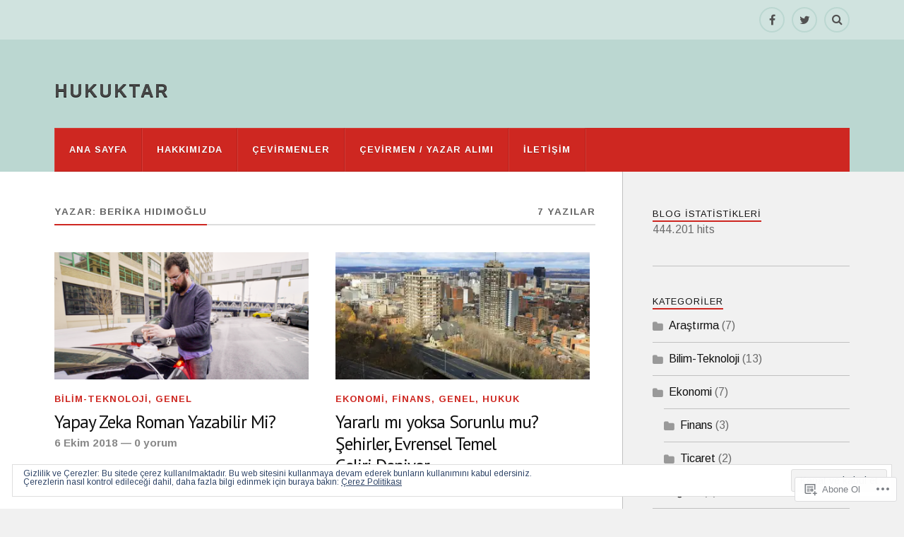

--- FILE ---
content_type: text/html; charset=UTF-8
request_url: https://hukuktar.org/author/berikahidimoglu/
body_size: 23799
content:
<!DOCTYPE html>
<html class="no-js" lang="tr-TR">

<head>

<meta charset="UTF-8">
<meta name="viewport" content="width=device-width, initial-scale=1">
<link rel="profile" href="http://gmpg.org/xfn/11">
<link rel="pingback" href="https://hukuktar.org/xmlrpc.php">

<title>Berika Hıdımoğlu &#8211; hukuktar</title>
<script type="text/javascript">
  WebFontConfig = {"google":{"families":["PT+Sans:r:latin,latin-ext","Arimo:r,i,b,bi:latin,latin-ext"]},"api_url":"https:\/\/fonts-api.wp.com\/css"};
  (function() {
    var wf = document.createElement('script');
    wf.src = '/wp-content/plugins/custom-fonts/js/webfont.js';
    wf.type = 'text/javascript';
    wf.async = 'true';
    var s = document.getElementsByTagName('script')[0];
    s.parentNode.insertBefore(wf, s);
	})();
</script><style id="jetpack-custom-fonts-css">.wf-active body{font-family:"Arimo",sans-serif}.wf-active .search-container .search-field{font-family:"Arimo",sans-serif}.wf-active .blog-description{font-family:"Arimo",sans-serif}.wf-active .post-content p.page-links{font-family:"Arimo",sans-serif}.wf-active .post-content{font-family:"Arimo",sans-serif}.wf-active .post-content h4, .wf-active .post-content h5, .wf-active .post-content h6{font-family:"Arimo",sans-serif}.wf-active .post-content blockquote p{font-family:"Arimo",sans-serif}.wf-active .post-content blockquote cite{font-family:"Arimo",sans-serif}.wf-active .post-content .gallery-caption, .wf-active .post-content .wp-caption-text{font-family:"Arimo",sans-serif}.wf-active .post-content fieldset legend{font-family:"Arimo",sans-serif}.wf-active .post-content label{font-family:"Arimo",sans-serif}.wf-active .post-content input, .wf-active .post-content textarea{font-family:"Arimo",sans-serif}.wf-active .pingbacklist li:before{font-family:"Arimo",sans-serif}.wf-active .comments-nav .fleft a:before{font-family:"Arimo",sans-serif}.wf-active .comments-nav .fright a:after{font-family:"Arimo",sans-serif}.wf-active .comment-respond input[type="text"], .wf-active .comment-respond textarea{font-family:"Arimo",sans-serif}.wf-active .comment-respond input[type="submit"]{font-family:"Arimo",sans-serif}.wf-active .wrapper .search-field{font-family:"Arimo",sans-serif}.wf-active .comment-respond#respond{font-family:"Arimo",sans-serif}.wf-active .blog-title{font-weight:400;font-style:normal}.wf-active .post-title{font-family:"PT Sans",sans-serif;font-weight:400;font-style:normal}.wf-active .single-post .post-title{font-weight:400;font-style:normal}.wf-active .related-posts-title{font-weight:400;font-style:normal}.wf-active .post-content h1, .wf-active .post-content h2, .wf-active .post-content h3{font-family:"PT Sans",sans-serif;font-weight:400;font-style:normal}.wf-active .post-content h1, .wf-active .post-content h2, .wf-active .post-content h3{font-family:"PT Sans",sans-serif;font-weight:400;font-style:normal}.wf-active .post-content h1{font-style:normal;font-weight:400}.wf-active .post-content h2{font-style:normal;font-weight:400}.wf-active .post-content h3{font-style:normal;font-weight:400}.wf-active .comment-reply-title, .wf-active .comments-title{font-weight:400;font-style:normal}.wf-active .comment-reply-title .fa, .wf-active .comments-title .fa{font-style:normal;font-weight:400}.wf-active .widget-title{font-weight:400;font-style:normal}.wf-active .widget_rss li a{font-family:"PT Sans",sans-serif;font-weight:400;font-style:normal}.wf-active .rowling-widget-list .title{font-family:"PT Sans",sans-serif;font-weight:400;font-style:normal}.wf-active .post-content div#jp-relatedposts h3.jp-relatedposts-headline{font-family:"PT Sans",sans-serif;font-style:normal;font-weight:400}</style>
<meta name='robots' content='max-image-preview:large' />
<script>document.documentElement.className = document.documentElement.className.replace("no-js","js");</script>

<!-- Async WordPress.com Remote Login -->
<script id="wpcom_remote_login_js">
var wpcom_remote_login_extra_auth = '';
function wpcom_remote_login_remove_dom_node_id( element_id ) {
	var dom_node = document.getElementById( element_id );
	if ( dom_node ) { dom_node.parentNode.removeChild( dom_node ); }
}
function wpcom_remote_login_remove_dom_node_classes( class_name ) {
	var dom_nodes = document.querySelectorAll( '.' + class_name );
	for ( var i = 0; i < dom_nodes.length; i++ ) {
		dom_nodes[ i ].parentNode.removeChild( dom_nodes[ i ] );
	}
}
function wpcom_remote_login_final_cleanup() {
	wpcom_remote_login_remove_dom_node_classes( "wpcom_remote_login_msg" );
	wpcom_remote_login_remove_dom_node_id( "wpcom_remote_login_key" );
	wpcom_remote_login_remove_dom_node_id( "wpcom_remote_login_validate" );
	wpcom_remote_login_remove_dom_node_id( "wpcom_remote_login_js" );
	wpcom_remote_login_remove_dom_node_id( "wpcom_request_access_iframe" );
	wpcom_remote_login_remove_dom_node_id( "wpcom_request_access_styles" );
}

// Watch for messages back from the remote login
window.addEventListener( "message", function( e ) {
	if ( e.origin === "https://r-login.wordpress.com" ) {
		var data = {};
		try {
			data = JSON.parse( e.data );
		} catch( e ) {
			wpcom_remote_login_final_cleanup();
			return;
		}

		if ( data.msg === 'LOGIN' ) {
			// Clean up the login check iframe
			wpcom_remote_login_remove_dom_node_id( "wpcom_remote_login_key" );

			var id_regex = new RegExp( /^[0-9]+$/ );
			var token_regex = new RegExp( /^.*|.*|.*$/ );
			if (
				token_regex.test( data.token )
				&& id_regex.test( data.wpcomid )
			) {
				// We have everything we need to ask for a login
				var script = document.createElement( "script" );
				script.setAttribute( "id", "wpcom_remote_login_validate" );
				script.src = '/remote-login.php?wpcom_remote_login=validate'
					+ '&wpcomid=' + data.wpcomid
					+ '&token=' + encodeURIComponent( data.token )
					+ '&host=' + window.location.protocol
					+ '//' + window.location.hostname
					+ '&postid=8976'
					+ '&is_singular=';
				document.body.appendChild( script );
			}

			return;
		}

		// Safari ITP, not logged in, so redirect
		if ( data.msg === 'LOGIN-REDIRECT' ) {
			window.location = 'https://wordpress.com/log-in?redirect_to=' + window.location.href;
			return;
		}

		// Safari ITP, storage access failed, remove the request
		if ( data.msg === 'LOGIN-REMOVE' ) {
			var css_zap = 'html { -webkit-transition: margin-top 1s; transition: margin-top 1s; } /* 9001 */ html { margin-top: 0 !important; } * html body { margin-top: 0 !important; } @media screen and ( max-width: 782px ) { html { margin-top: 0 !important; } * html body { margin-top: 0 !important; } }';
			var style_zap = document.createElement( 'style' );
			style_zap.type = 'text/css';
			style_zap.appendChild( document.createTextNode( css_zap ) );
			document.body.appendChild( style_zap );

			var e = document.getElementById( 'wpcom_request_access_iframe' );
			e.parentNode.removeChild( e );

			document.cookie = 'wordpress_com_login_access=denied; path=/; max-age=31536000';

			return;
		}

		// Safari ITP
		if ( data.msg === 'REQUEST_ACCESS' ) {
			console.log( 'request access: safari' );

			// Check ITP iframe enable/disable knob
			if ( wpcom_remote_login_extra_auth !== 'safari_itp_iframe' ) {
				return;
			}

			// If we are in a "private window" there is no ITP.
			var private_window = false;
			try {
				var opendb = window.openDatabase( null, null, null, null );
			} catch( e ) {
				private_window = true;
			}

			if ( private_window ) {
				console.log( 'private window' );
				return;
			}

			var iframe = document.createElement( 'iframe' );
			iframe.id = 'wpcom_request_access_iframe';
			iframe.setAttribute( 'scrolling', 'no' );
			iframe.setAttribute( 'sandbox', 'allow-storage-access-by-user-activation allow-scripts allow-same-origin allow-top-navigation-by-user-activation' );
			iframe.src = 'https://r-login.wordpress.com/remote-login.php?wpcom_remote_login=request_access&origin=' + encodeURIComponent( data.origin ) + '&wpcomid=' + encodeURIComponent( data.wpcomid );

			var css = 'html { -webkit-transition: margin-top 1s; transition: margin-top 1s; } /* 9001 */ html { margin-top: 46px !important; } * html body { margin-top: 46px !important; } @media screen and ( max-width: 660px ) { html { margin-top: 71px !important; } * html body { margin-top: 71px !important; } #wpcom_request_access_iframe { display: block; height: 71px !important; } } #wpcom_request_access_iframe { border: 0px; height: 46px; position: fixed; top: 0; left: 0; width: 100%; min-width: 100%; z-index: 99999; background: #23282d; } ';

			var style = document.createElement( 'style' );
			style.type = 'text/css';
			style.id = 'wpcom_request_access_styles';
			style.appendChild( document.createTextNode( css ) );
			document.body.appendChild( style );

			document.body.appendChild( iframe );
		}

		if ( data.msg === 'DONE' ) {
			wpcom_remote_login_final_cleanup();
		}
	}
}, false );

// Inject the remote login iframe after the page has had a chance to load
// more critical resources
window.addEventListener( "DOMContentLoaded", function( e ) {
	var iframe = document.createElement( "iframe" );
	iframe.style.display = "none";
	iframe.setAttribute( "scrolling", "no" );
	iframe.setAttribute( "id", "wpcom_remote_login_key" );
	iframe.src = "https://r-login.wordpress.com/remote-login.php"
		+ "?wpcom_remote_login=key"
		+ "&origin=aHR0cHM6Ly9odWt1a3Rhci5vcmc%3D"
		+ "&wpcomid=114086470"
		+ "&time=" + Math.floor( Date.now() / 1000 );
	document.body.appendChild( iframe );
}, false );
</script>
<link rel='dns-prefetch' href='//s0.wp.com' />
<link rel='dns-prefetch' href='//fonts-api.wp.com' />
<link rel="alternate" type="application/rss+xml" title="hukuktar &raquo; Beslemesi" href="https://hukuktar.org/feed/" />
<link rel="alternate" type="application/rss+xml" title="hukuktar &raquo; Yorum Beslemesi" href="https://hukuktar.org/comments/feed/" />
<link rel="alternate" type="application/rss+xml" title="Berika Hıdımoğlu Beslemesi için hukuktar &raquo; Yazıları" href="https://hukuktar.org/author/berikahidimoglu/feed/" />
	<script type="text/javascript">
		/* <![CDATA[ */
		function addLoadEvent(func) {
			var oldonload = window.onload;
			if (typeof window.onload != 'function') {
				window.onload = func;
			} else {
				window.onload = function () {
					oldonload();
					func();
				}
			}
		}
		/* ]]> */
	</script>
	<link crossorigin='anonymous' rel='stylesheet' id='all-css-0-1' href='/wp-content/mu-plugins/widgets/eu-cookie-law/templates/style.css?m=1642463000i&cssminify=yes' type='text/css' media='all' />
<style id='wp-emoji-styles-inline-css'>

	img.wp-smiley, img.emoji {
		display: inline !important;
		border: none !important;
		box-shadow: none !important;
		height: 1em !important;
		width: 1em !important;
		margin: 0 0.07em !important;
		vertical-align: -0.1em !important;
		background: none !important;
		padding: 0 !important;
	}
/*# sourceURL=wp-emoji-styles-inline-css */
</style>
<link crossorigin='anonymous' rel='stylesheet' id='all-css-2-1' href='/wp-content/plugins/gutenberg-core/v22.2.0/build/styles/block-library/style.css?m=1764855221i&cssminify=yes' type='text/css' media='all' />
<style id='wp-block-library-inline-css'>
.has-text-align-justify {
	text-align:justify;
}
.has-text-align-justify{text-align:justify;}

/*# sourceURL=wp-block-library-inline-css */
</style><style id='global-styles-inline-css'>
:root{--wp--preset--aspect-ratio--square: 1;--wp--preset--aspect-ratio--4-3: 4/3;--wp--preset--aspect-ratio--3-4: 3/4;--wp--preset--aspect-ratio--3-2: 3/2;--wp--preset--aspect-ratio--2-3: 2/3;--wp--preset--aspect-ratio--16-9: 16/9;--wp--preset--aspect-ratio--9-16: 9/16;--wp--preset--color--black: #000000;--wp--preset--color--cyan-bluish-gray: #abb8c3;--wp--preset--color--white: #ffffff;--wp--preset--color--pale-pink: #f78da7;--wp--preset--color--vivid-red: #cf2e2e;--wp--preset--color--luminous-vivid-orange: #ff6900;--wp--preset--color--luminous-vivid-amber: #fcb900;--wp--preset--color--light-green-cyan: #7bdcb5;--wp--preset--color--vivid-green-cyan: #00d084;--wp--preset--color--pale-cyan-blue: #8ed1fc;--wp--preset--color--vivid-cyan-blue: #0693e3;--wp--preset--color--vivid-purple: #9b51e0;--wp--preset--gradient--vivid-cyan-blue-to-vivid-purple: linear-gradient(135deg,rgb(6,147,227) 0%,rgb(155,81,224) 100%);--wp--preset--gradient--light-green-cyan-to-vivid-green-cyan: linear-gradient(135deg,rgb(122,220,180) 0%,rgb(0,208,130) 100%);--wp--preset--gradient--luminous-vivid-amber-to-luminous-vivid-orange: linear-gradient(135deg,rgb(252,185,0) 0%,rgb(255,105,0) 100%);--wp--preset--gradient--luminous-vivid-orange-to-vivid-red: linear-gradient(135deg,rgb(255,105,0) 0%,rgb(207,46,46) 100%);--wp--preset--gradient--very-light-gray-to-cyan-bluish-gray: linear-gradient(135deg,rgb(238,238,238) 0%,rgb(169,184,195) 100%);--wp--preset--gradient--cool-to-warm-spectrum: linear-gradient(135deg,rgb(74,234,220) 0%,rgb(151,120,209) 20%,rgb(207,42,186) 40%,rgb(238,44,130) 60%,rgb(251,105,98) 80%,rgb(254,248,76) 100%);--wp--preset--gradient--blush-light-purple: linear-gradient(135deg,rgb(255,206,236) 0%,rgb(152,150,240) 100%);--wp--preset--gradient--blush-bordeaux: linear-gradient(135deg,rgb(254,205,165) 0%,rgb(254,45,45) 50%,rgb(107,0,62) 100%);--wp--preset--gradient--luminous-dusk: linear-gradient(135deg,rgb(255,203,112) 0%,rgb(199,81,192) 50%,rgb(65,88,208) 100%);--wp--preset--gradient--pale-ocean: linear-gradient(135deg,rgb(255,245,203) 0%,rgb(182,227,212) 50%,rgb(51,167,181) 100%);--wp--preset--gradient--electric-grass: linear-gradient(135deg,rgb(202,248,128) 0%,rgb(113,206,126) 100%);--wp--preset--gradient--midnight: linear-gradient(135deg,rgb(2,3,129) 0%,rgb(40,116,252) 100%);--wp--preset--font-size--small: 13px;--wp--preset--font-size--medium: 20px;--wp--preset--font-size--large: 36px;--wp--preset--font-size--x-large: 42px;--wp--preset--font-family--albert-sans: 'Albert Sans', sans-serif;--wp--preset--font-family--alegreya: Alegreya, serif;--wp--preset--font-family--arvo: Arvo, serif;--wp--preset--font-family--bodoni-moda: 'Bodoni Moda', serif;--wp--preset--font-family--bricolage-grotesque: 'Bricolage Grotesque', sans-serif;--wp--preset--font-family--cabin: Cabin, sans-serif;--wp--preset--font-family--chivo: Chivo, sans-serif;--wp--preset--font-family--commissioner: Commissioner, sans-serif;--wp--preset--font-family--cormorant: Cormorant, serif;--wp--preset--font-family--courier-prime: 'Courier Prime', monospace;--wp--preset--font-family--crimson-pro: 'Crimson Pro', serif;--wp--preset--font-family--dm-mono: 'DM Mono', monospace;--wp--preset--font-family--dm-sans: 'DM Sans', sans-serif;--wp--preset--font-family--dm-serif-display: 'DM Serif Display', serif;--wp--preset--font-family--domine: Domine, serif;--wp--preset--font-family--eb-garamond: 'EB Garamond', serif;--wp--preset--font-family--epilogue: Epilogue, sans-serif;--wp--preset--font-family--fahkwang: Fahkwang, sans-serif;--wp--preset--font-family--figtree: Figtree, sans-serif;--wp--preset--font-family--fira-sans: 'Fira Sans', sans-serif;--wp--preset--font-family--fjalla-one: 'Fjalla One', sans-serif;--wp--preset--font-family--fraunces: Fraunces, serif;--wp--preset--font-family--gabarito: Gabarito, system-ui;--wp--preset--font-family--ibm-plex-mono: 'IBM Plex Mono', monospace;--wp--preset--font-family--ibm-plex-sans: 'IBM Plex Sans', sans-serif;--wp--preset--font-family--ibarra-real-nova: 'Ibarra Real Nova', serif;--wp--preset--font-family--instrument-serif: 'Instrument Serif', serif;--wp--preset--font-family--inter: Inter, sans-serif;--wp--preset--font-family--josefin-sans: 'Josefin Sans', sans-serif;--wp--preset--font-family--jost: Jost, sans-serif;--wp--preset--font-family--libre-baskerville: 'Libre Baskerville', serif;--wp--preset--font-family--libre-franklin: 'Libre Franklin', sans-serif;--wp--preset--font-family--literata: Literata, serif;--wp--preset--font-family--lora: Lora, serif;--wp--preset--font-family--merriweather: Merriweather, serif;--wp--preset--font-family--montserrat: Montserrat, sans-serif;--wp--preset--font-family--newsreader: Newsreader, serif;--wp--preset--font-family--noto-sans-mono: 'Noto Sans Mono', sans-serif;--wp--preset--font-family--nunito: Nunito, sans-serif;--wp--preset--font-family--open-sans: 'Open Sans', sans-serif;--wp--preset--font-family--overpass: Overpass, sans-serif;--wp--preset--font-family--pt-serif: 'PT Serif', serif;--wp--preset--font-family--petrona: Petrona, serif;--wp--preset--font-family--piazzolla: Piazzolla, serif;--wp--preset--font-family--playfair-display: 'Playfair Display', serif;--wp--preset--font-family--plus-jakarta-sans: 'Plus Jakarta Sans', sans-serif;--wp--preset--font-family--poppins: Poppins, sans-serif;--wp--preset--font-family--raleway: Raleway, sans-serif;--wp--preset--font-family--roboto: Roboto, sans-serif;--wp--preset--font-family--roboto-slab: 'Roboto Slab', serif;--wp--preset--font-family--rubik: Rubik, sans-serif;--wp--preset--font-family--rufina: Rufina, serif;--wp--preset--font-family--sora: Sora, sans-serif;--wp--preset--font-family--source-sans-3: 'Source Sans 3', sans-serif;--wp--preset--font-family--source-serif-4: 'Source Serif 4', serif;--wp--preset--font-family--space-mono: 'Space Mono', monospace;--wp--preset--font-family--syne: Syne, sans-serif;--wp--preset--font-family--texturina: Texturina, serif;--wp--preset--font-family--urbanist: Urbanist, sans-serif;--wp--preset--font-family--work-sans: 'Work Sans', sans-serif;--wp--preset--spacing--20: 0.44rem;--wp--preset--spacing--30: 0.67rem;--wp--preset--spacing--40: 1rem;--wp--preset--spacing--50: 1.5rem;--wp--preset--spacing--60: 2.25rem;--wp--preset--spacing--70: 3.38rem;--wp--preset--spacing--80: 5.06rem;--wp--preset--shadow--natural: 6px 6px 9px rgba(0, 0, 0, 0.2);--wp--preset--shadow--deep: 12px 12px 50px rgba(0, 0, 0, 0.4);--wp--preset--shadow--sharp: 6px 6px 0px rgba(0, 0, 0, 0.2);--wp--preset--shadow--outlined: 6px 6px 0px -3px rgb(255, 255, 255), 6px 6px rgb(0, 0, 0);--wp--preset--shadow--crisp: 6px 6px 0px rgb(0, 0, 0);}:where(.is-layout-flex){gap: 0.5em;}:where(.is-layout-grid){gap: 0.5em;}body .is-layout-flex{display: flex;}.is-layout-flex{flex-wrap: wrap;align-items: center;}.is-layout-flex > :is(*, div){margin: 0;}body .is-layout-grid{display: grid;}.is-layout-grid > :is(*, div){margin: 0;}:where(.wp-block-columns.is-layout-flex){gap: 2em;}:where(.wp-block-columns.is-layout-grid){gap: 2em;}:where(.wp-block-post-template.is-layout-flex){gap: 1.25em;}:where(.wp-block-post-template.is-layout-grid){gap: 1.25em;}.has-black-color{color: var(--wp--preset--color--black) !important;}.has-cyan-bluish-gray-color{color: var(--wp--preset--color--cyan-bluish-gray) !important;}.has-white-color{color: var(--wp--preset--color--white) !important;}.has-pale-pink-color{color: var(--wp--preset--color--pale-pink) !important;}.has-vivid-red-color{color: var(--wp--preset--color--vivid-red) !important;}.has-luminous-vivid-orange-color{color: var(--wp--preset--color--luminous-vivid-orange) !important;}.has-luminous-vivid-amber-color{color: var(--wp--preset--color--luminous-vivid-amber) !important;}.has-light-green-cyan-color{color: var(--wp--preset--color--light-green-cyan) !important;}.has-vivid-green-cyan-color{color: var(--wp--preset--color--vivid-green-cyan) !important;}.has-pale-cyan-blue-color{color: var(--wp--preset--color--pale-cyan-blue) !important;}.has-vivid-cyan-blue-color{color: var(--wp--preset--color--vivid-cyan-blue) !important;}.has-vivid-purple-color{color: var(--wp--preset--color--vivid-purple) !important;}.has-black-background-color{background-color: var(--wp--preset--color--black) !important;}.has-cyan-bluish-gray-background-color{background-color: var(--wp--preset--color--cyan-bluish-gray) !important;}.has-white-background-color{background-color: var(--wp--preset--color--white) !important;}.has-pale-pink-background-color{background-color: var(--wp--preset--color--pale-pink) !important;}.has-vivid-red-background-color{background-color: var(--wp--preset--color--vivid-red) !important;}.has-luminous-vivid-orange-background-color{background-color: var(--wp--preset--color--luminous-vivid-orange) !important;}.has-luminous-vivid-amber-background-color{background-color: var(--wp--preset--color--luminous-vivid-amber) !important;}.has-light-green-cyan-background-color{background-color: var(--wp--preset--color--light-green-cyan) !important;}.has-vivid-green-cyan-background-color{background-color: var(--wp--preset--color--vivid-green-cyan) !important;}.has-pale-cyan-blue-background-color{background-color: var(--wp--preset--color--pale-cyan-blue) !important;}.has-vivid-cyan-blue-background-color{background-color: var(--wp--preset--color--vivid-cyan-blue) !important;}.has-vivid-purple-background-color{background-color: var(--wp--preset--color--vivid-purple) !important;}.has-black-border-color{border-color: var(--wp--preset--color--black) !important;}.has-cyan-bluish-gray-border-color{border-color: var(--wp--preset--color--cyan-bluish-gray) !important;}.has-white-border-color{border-color: var(--wp--preset--color--white) !important;}.has-pale-pink-border-color{border-color: var(--wp--preset--color--pale-pink) !important;}.has-vivid-red-border-color{border-color: var(--wp--preset--color--vivid-red) !important;}.has-luminous-vivid-orange-border-color{border-color: var(--wp--preset--color--luminous-vivid-orange) !important;}.has-luminous-vivid-amber-border-color{border-color: var(--wp--preset--color--luminous-vivid-amber) !important;}.has-light-green-cyan-border-color{border-color: var(--wp--preset--color--light-green-cyan) !important;}.has-vivid-green-cyan-border-color{border-color: var(--wp--preset--color--vivid-green-cyan) !important;}.has-pale-cyan-blue-border-color{border-color: var(--wp--preset--color--pale-cyan-blue) !important;}.has-vivid-cyan-blue-border-color{border-color: var(--wp--preset--color--vivid-cyan-blue) !important;}.has-vivid-purple-border-color{border-color: var(--wp--preset--color--vivid-purple) !important;}.has-vivid-cyan-blue-to-vivid-purple-gradient-background{background: var(--wp--preset--gradient--vivid-cyan-blue-to-vivid-purple) !important;}.has-light-green-cyan-to-vivid-green-cyan-gradient-background{background: var(--wp--preset--gradient--light-green-cyan-to-vivid-green-cyan) !important;}.has-luminous-vivid-amber-to-luminous-vivid-orange-gradient-background{background: var(--wp--preset--gradient--luminous-vivid-amber-to-luminous-vivid-orange) !important;}.has-luminous-vivid-orange-to-vivid-red-gradient-background{background: var(--wp--preset--gradient--luminous-vivid-orange-to-vivid-red) !important;}.has-very-light-gray-to-cyan-bluish-gray-gradient-background{background: var(--wp--preset--gradient--very-light-gray-to-cyan-bluish-gray) !important;}.has-cool-to-warm-spectrum-gradient-background{background: var(--wp--preset--gradient--cool-to-warm-spectrum) !important;}.has-blush-light-purple-gradient-background{background: var(--wp--preset--gradient--blush-light-purple) !important;}.has-blush-bordeaux-gradient-background{background: var(--wp--preset--gradient--blush-bordeaux) !important;}.has-luminous-dusk-gradient-background{background: var(--wp--preset--gradient--luminous-dusk) !important;}.has-pale-ocean-gradient-background{background: var(--wp--preset--gradient--pale-ocean) !important;}.has-electric-grass-gradient-background{background: var(--wp--preset--gradient--electric-grass) !important;}.has-midnight-gradient-background{background: var(--wp--preset--gradient--midnight) !important;}.has-small-font-size{font-size: var(--wp--preset--font-size--small) !important;}.has-medium-font-size{font-size: var(--wp--preset--font-size--medium) !important;}.has-large-font-size{font-size: var(--wp--preset--font-size--large) !important;}.has-x-large-font-size{font-size: var(--wp--preset--font-size--x-large) !important;}.has-albert-sans-font-family{font-family: var(--wp--preset--font-family--albert-sans) !important;}.has-alegreya-font-family{font-family: var(--wp--preset--font-family--alegreya) !important;}.has-arvo-font-family{font-family: var(--wp--preset--font-family--arvo) !important;}.has-bodoni-moda-font-family{font-family: var(--wp--preset--font-family--bodoni-moda) !important;}.has-bricolage-grotesque-font-family{font-family: var(--wp--preset--font-family--bricolage-grotesque) !important;}.has-cabin-font-family{font-family: var(--wp--preset--font-family--cabin) !important;}.has-chivo-font-family{font-family: var(--wp--preset--font-family--chivo) !important;}.has-commissioner-font-family{font-family: var(--wp--preset--font-family--commissioner) !important;}.has-cormorant-font-family{font-family: var(--wp--preset--font-family--cormorant) !important;}.has-courier-prime-font-family{font-family: var(--wp--preset--font-family--courier-prime) !important;}.has-crimson-pro-font-family{font-family: var(--wp--preset--font-family--crimson-pro) !important;}.has-dm-mono-font-family{font-family: var(--wp--preset--font-family--dm-mono) !important;}.has-dm-sans-font-family{font-family: var(--wp--preset--font-family--dm-sans) !important;}.has-dm-serif-display-font-family{font-family: var(--wp--preset--font-family--dm-serif-display) !important;}.has-domine-font-family{font-family: var(--wp--preset--font-family--domine) !important;}.has-eb-garamond-font-family{font-family: var(--wp--preset--font-family--eb-garamond) !important;}.has-epilogue-font-family{font-family: var(--wp--preset--font-family--epilogue) !important;}.has-fahkwang-font-family{font-family: var(--wp--preset--font-family--fahkwang) !important;}.has-figtree-font-family{font-family: var(--wp--preset--font-family--figtree) !important;}.has-fira-sans-font-family{font-family: var(--wp--preset--font-family--fira-sans) !important;}.has-fjalla-one-font-family{font-family: var(--wp--preset--font-family--fjalla-one) !important;}.has-fraunces-font-family{font-family: var(--wp--preset--font-family--fraunces) !important;}.has-gabarito-font-family{font-family: var(--wp--preset--font-family--gabarito) !important;}.has-ibm-plex-mono-font-family{font-family: var(--wp--preset--font-family--ibm-plex-mono) !important;}.has-ibm-plex-sans-font-family{font-family: var(--wp--preset--font-family--ibm-plex-sans) !important;}.has-ibarra-real-nova-font-family{font-family: var(--wp--preset--font-family--ibarra-real-nova) !important;}.has-instrument-serif-font-family{font-family: var(--wp--preset--font-family--instrument-serif) !important;}.has-inter-font-family{font-family: var(--wp--preset--font-family--inter) !important;}.has-josefin-sans-font-family{font-family: var(--wp--preset--font-family--josefin-sans) !important;}.has-jost-font-family{font-family: var(--wp--preset--font-family--jost) !important;}.has-libre-baskerville-font-family{font-family: var(--wp--preset--font-family--libre-baskerville) !important;}.has-libre-franklin-font-family{font-family: var(--wp--preset--font-family--libre-franklin) !important;}.has-literata-font-family{font-family: var(--wp--preset--font-family--literata) !important;}.has-lora-font-family{font-family: var(--wp--preset--font-family--lora) !important;}.has-merriweather-font-family{font-family: var(--wp--preset--font-family--merriweather) !important;}.has-montserrat-font-family{font-family: var(--wp--preset--font-family--montserrat) !important;}.has-newsreader-font-family{font-family: var(--wp--preset--font-family--newsreader) !important;}.has-noto-sans-mono-font-family{font-family: var(--wp--preset--font-family--noto-sans-mono) !important;}.has-nunito-font-family{font-family: var(--wp--preset--font-family--nunito) !important;}.has-open-sans-font-family{font-family: var(--wp--preset--font-family--open-sans) !important;}.has-overpass-font-family{font-family: var(--wp--preset--font-family--overpass) !important;}.has-pt-serif-font-family{font-family: var(--wp--preset--font-family--pt-serif) !important;}.has-petrona-font-family{font-family: var(--wp--preset--font-family--petrona) !important;}.has-piazzolla-font-family{font-family: var(--wp--preset--font-family--piazzolla) !important;}.has-playfair-display-font-family{font-family: var(--wp--preset--font-family--playfair-display) !important;}.has-plus-jakarta-sans-font-family{font-family: var(--wp--preset--font-family--plus-jakarta-sans) !important;}.has-poppins-font-family{font-family: var(--wp--preset--font-family--poppins) !important;}.has-raleway-font-family{font-family: var(--wp--preset--font-family--raleway) !important;}.has-roboto-font-family{font-family: var(--wp--preset--font-family--roboto) !important;}.has-roboto-slab-font-family{font-family: var(--wp--preset--font-family--roboto-slab) !important;}.has-rubik-font-family{font-family: var(--wp--preset--font-family--rubik) !important;}.has-rufina-font-family{font-family: var(--wp--preset--font-family--rufina) !important;}.has-sora-font-family{font-family: var(--wp--preset--font-family--sora) !important;}.has-source-sans-3-font-family{font-family: var(--wp--preset--font-family--source-sans-3) !important;}.has-source-serif-4-font-family{font-family: var(--wp--preset--font-family--source-serif-4) !important;}.has-space-mono-font-family{font-family: var(--wp--preset--font-family--space-mono) !important;}.has-syne-font-family{font-family: var(--wp--preset--font-family--syne) !important;}.has-texturina-font-family{font-family: var(--wp--preset--font-family--texturina) !important;}.has-urbanist-font-family{font-family: var(--wp--preset--font-family--urbanist) !important;}.has-work-sans-font-family{font-family: var(--wp--preset--font-family--work-sans) !important;}
/*# sourceURL=global-styles-inline-css */
</style>

<style id='classic-theme-styles-inline-css'>
/*! This file is auto-generated */
.wp-block-button__link{color:#fff;background-color:#32373c;border-radius:9999px;box-shadow:none;text-decoration:none;padding:calc(.667em + 2px) calc(1.333em + 2px);font-size:1.125em}.wp-block-file__button{background:#32373c;color:#fff;text-decoration:none}
/*# sourceURL=/wp-includes/css/classic-themes.min.css */
</style>
<link crossorigin='anonymous' rel='stylesheet' id='all-css-4-1' href='/_static/??-eJx9jEEOAiEQBD/kQECjeDC+ZWEnijIwYWA3/l72op689KFTVXplCCU3zE1z6reYRYfiUwlP0VYZpwxIJE4IFRd10HOU9iFA2iuhCiI7/ROiDt9WxfETT20jCOc4YUIa2D9t5eGA91xRBMZS7ATtPkTZvCtdzNEZt7f2fHq8Afl7R7w=&cssminify=yes' type='text/css' media='all' />
<link rel='stylesheet' id='fonts-css' href='https://fonts-api.wp.com/css?family=Merriweather%3A700%2C900%2C400italic&#038;subset=latin%2Clatin-ext' media='all' />
<link crossorigin='anonymous' rel='stylesheet' id='all-css-6-1' href='/_static/??-eJzTLy/QTc7PK0nNK9EvyUjNTS3WLyhN0i/KL8/JzEvXTwNK6SaWpxbn56aicPSSi4t19PFrLi6pzAErtM+1NTQ3MTSzNDY2Mc4CAOYBKhM=&cssminify=yes' type='text/css' media='all' />
<style id='style-inline-css'>
.post-tags { clip: rect(1px, 1px, 1px, 1px); height: 1px; position: absolute; overflow: hidden; width: 1px; }
/*# sourceURL=style-inline-css */
</style>
<style id='jetpack_facebook_likebox-inline-css'>
.widget_facebook_likebox {
	overflow: hidden;
}

/*# sourceURL=/wp-content/mu-plugins/jetpack-plugin/moon/modules/widgets/facebook-likebox/style.css */
</style>
<link crossorigin='anonymous' rel='stylesheet' id='all-css-8-1' href='/_static/??-eJzTLy/QTc7PK0nNK9HPLdUtyClNz8wr1i9KTcrJTwcy0/WTi5G5ekCujj52Temp+bo5+cmJJZn5eSgc3bScxMwikFb7XFtDE1NLExMLc0OTLACohS2q&cssminify=yes' type='text/css' media='all' />
<link crossorigin='anonymous' rel='stylesheet' id='print-css-9-1' href='/wp-content/mu-plugins/global-print/global-print.css?m=1465851035i&cssminify=yes' type='text/css' media='print' />
<style id='jetpack-global-styles-frontend-style-inline-css'>
:root { --font-headings: unset; --font-base: unset; --font-headings-default: -apple-system,BlinkMacSystemFont,"Segoe UI",Roboto,Oxygen-Sans,Ubuntu,Cantarell,"Helvetica Neue",sans-serif; --font-base-default: -apple-system,BlinkMacSystemFont,"Segoe UI",Roboto,Oxygen-Sans,Ubuntu,Cantarell,"Helvetica Neue",sans-serif;}
/*# sourceURL=jetpack-global-styles-frontend-style-inline-css */
</style>
<link crossorigin='anonymous' rel='stylesheet' id='all-css-12-1' href='/wp-content/themes/h4/global.css?m=1420737423i&cssminify=yes' type='text/css' media='all' />
<script type="text/javascript" id="wpcom-actionbar-placeholder-js-extra">
/* <![CDATA[ */
var actionbardata = {"siteID":"114086470","postID":"0","siteURL":"https://hukuktar.org","xhrURL":"https://hukuktar.org/wp-admin/admin-ajax.php","nonce":"1b5cadaf1d","isLoggedIn":"","statusMessage":"","subsEmailDefault":"instantly","proxyScriptUrl":"https://s0.wp.com/wp-content/js/wpcom-proxy-request.js?m=1513050504i&amp;ver=20211021","i18n":{"followedText":"Bu sitedeki yeni yaz\u0131lar art\u0131k size ait \u003Ca href=\"https://wordpress.com/reader\"\u003EOkuyucu\u003C/a\u003E i\u00e7inde g\u00f6r\u00fcnecektir","foldBar":"Bu \u015feridi gizle","unfoldBar":"Bu \u015feridi geni\u015flet","shortLinkCopied":"K\u0131sa ba\u011flant\u0131 panoya kopyaland\u0131."}};
//# sourceURL=wpcom-actionbar-placeholder-js-extra
/* ]]> */
</script>
<script type="text/javascript" id="jetpack-mu-wpcom-settings-js-before">
/* <![CDATA[ */
var JETPACK_MU_WPCOM_SETTINGS = {"assetsUrl":"https://s0.wp.com/wp-content/mu-plugins/jetpack-mu-wpcom-plugin/moon/jetpack_vendor/automattic/jetpack-mu-wpcom/src/build/"};
//# sourceURL=jetpack-mu-wpcom-settings-js-before
/* ]]> */
</script>
<script crossorigin='anonymous' type='text/javascript'  src='/_static/??-eJyFjcsOwiAQRX/I6dSa+lgYvwWBEAgMOAPW/n3bqIk7V2dxT87FqYDOVC1VDIIcKxTOr7kLssN186RjM1a2MTya5fmDLnn6K0HyjlW1v/L37R6zgxKb8yQ4ZTbKCOioRN4hnQo+hw1AmcCZwmvilq7709CPh/54voQFmNpFWg=='></script>
<script type="text/javascript" id="rlt-proxy-js-after">
/* <![CDATA[ */
	rltInitialize( {"token":null,"iframeOrigins":["https:\/\/widgets.wp.com"]} );
//# sourceURL=rlt-proxy-js-after
/* ]]> */
</script>
<link rel="EditURI" type="application/rsd+xml" title="RSD" href="https://hukuktar.wordpress.com/xmlrpc.php?rsd" />
<meta name="generator" content="WordPress.com" />

<!-- Jetpack Open Graph Tags -->
<meta property="og:type" content="profile" />
<meta property="og:title" content="Berika Hıdımoğlu" />
<meta property="og:url" content="https://hukuktar.org/author/berikahidimoglu/" />
<meta property="profile:first_name" content="Berika" />
<meta property="profile:last_name" content="Hıdımoğlu" />
<meta property="og:site_name" content="hukuktar" />
<meta property="og:image" content="https://secure.gravatar.com/avatar/2ad5050113f2f9dbf5b78255c6af5c416702a32c9c5bdbc3cdca1a0321560005?s=200&#038;d=identicon&#038;r=g" />
<meta property="og:image:alt" content="Berika Hıdımoğlu" />
<meta property="og:locale" content="tr_TR" />

<!-- End Jetpack Open Graph Tags -->
<link rel="search" type="application/opensearchdescription+xml" href="https://hukuktar.org/osd.xml" title="hukuktar" />
<link rel="search" type="application/opensearchdescription+xml" href="https://s1.wp.com/opensearch.xml" title="WordPress.com" />
		<style type="text/css">
			.recentcomments a {
				display: inline !important;
				padding: 0 !important;
				margin: 0 !important;
			}

			table.recentcommentsavatartop img.avatar, table.recentcommentsavatarend img.avatar {
				border: 0px;
				margin: 0;
			}

			table.recentcommentsavatartop a, table.recentcommentsavatarend a {
				border: 0px !important;
				background-color: transparent !important;
			}

			td.recentcommentsavatarend, td.recentcommentsavatartop {
				padding: 0px 0px 1px 0px;
				margin: 0px;
			}

			td.recentcommentstextend {
				border: none !important;
				padding: 0px 0px 2px 10px;
			}

			.rtl td.recentcommentstextend {
				padding: 0px 10px 2px 0px;
			}

			td.recentcommentstexttop {
				border: none;
				padding: 0px 0px 0px 10px;
			}

			.rtl td.recentcommentstexttop {
				padding: 0px 10px 0px 0px;
			}
		</style>
		<meta name="description" content="Berika Hıdımoğlu adlı yazarın hukuktar hakkındaki tüm gönderilerini okuyun" />
		<script type="text/javascript">

			window.doNotSellCallback = function() {

				var linkElements = [
					'a[href="https://wordpress.com/?ref=footer_blog"]',
					'a[href="https://wordpress.com/?ref=footer_website"]',
					'a[href="https://wordpress.com/?ref=vertical_footer"]',
					'a[href^="https://wordpress.com/?ref=footer_segment_"]',
				].join(',');

				var dnsLink = document.createElement( 'a' );
				dnsLink.href = 'https://wordpress.com/tr/advertising-program-optout/';
				dnsLink.classList.add( 'do-not-sell-link' );
				dnsLink.rel = 'nofollow';
				dnsLink.style.marginLeft = '0.5em';
				dnsLink.textContent = 'Kişisel Bilgilerimi Satma veya Paylaşma';

				var creditLinks = document.querySelectorAll( linkElements );

				if ( 0 === creditLinks.length ) {
					return false;
				}

				Array.prototype.forEach.call( creditLinks, function( el ) {
					el.insertAdjacentElement( 'afterend', dnsLink );
				});

				return true;
			};

		</script>
		<style type="text/css" id="custom-colors-css">.post-tags a,
		.tagcloud .widget-content a,
		.widget_tag_cloud .widget-content a,
		#infinite-handle span button:hover { background: #CCCCCC;}
.header-top-menu li.menu-item-has-children a:after,
		.header-top-menu li.page_item_has_children a:after { border-top-color: #515151;}
.post-tags a:before,
		.tagcloud .widget-content a:before,
		.widget_tag_cloud .widget-content a:before { border-right-color: #CCCCCC;}
.entry-author .author-bio,
		.site-description,
		.post-author .description,
		.header-top-menu ul a,
		.header-top-menu > li > a,
		.social-menu a,
		.credits .attribution,
		.credits .attribution a { color: #515151;}
.widget-content,
		.rowling-widget-list .excerpt { color: #6D6D6D;}
.nav-toggle .bar,
		.nav-toggle.active .bar { background: #FFFFFF;}
.header-bottom-menu > li.menu-item-has-children:after,
		.header-bottom-menu > li.page_item_has_children:after { border-top-color: #FFFFFF;}
.header-top-menu li.menu-item-has-children:hover a:after,
		.header-top-menu li.page_item_has_children:hover a:after { border-top-color: #757575;}
.post-author .title a,
		.social-menu a:hover,
		.social-menu a.active { border-color: #757575;}
.header-bottom-menu ul a,
		.header-bottom-menu > li > a,
		.header-bottom-menu > li:hover > a,
		.header-bottom-menu ul li:hover > a,
		.header-bottom-menu > li.current_menu_item > a,
		.header-bottom-menu > li.current_page_item > a,
		.navigation .section-inner,
		.sticky.post .sticky-tag,
		.single-post .post .sticky-tag,
		.post-content .page-links a:hover,
		.post-content fieldset legend,
		.post-content fieldset legend,
		.post-content input[type="submit"],
		.post-content input[type="reset"],
		.post-content input[type="button"],
		.post-content input[type="submit"]:hover,
		.post-content input[type="reset"]:hover,
		.post-content input[type="button"]:hover,
		.post-tags a:hover,
		.tagcloud .widget-content a:hover,
		.widget_tag_cloud .widget-content a:hover,
		.comment-respond input[type="submit"],
		.to-the-top .fa { color: #FFFFFF;}
.site-title a { color: #474747;}
.header-top-menu li.current-menu-item > a,
		.header-top-menu li.current_page_item > a,
		.header-top-menu li:hover > a,
		.header-top-menu ul li:hover > a,
		.social-menu a:hover,
		.social-menu a.active { color: #757575;}
body,
		.post-title a,
		.post-title a:hover,
		.single-post .post-image-caption,
		.page-links > span:nth-of-type(2),
		.post-navigation .navigation-post-title,
		.post-content caption,
		.post-content th,
		.post-content div#jp-relatedposts div.jp-relatedposts-items .jp-relatedposts-post .jp-relatedposts-post-title a,
		.pingbacks-title,
		.pingbacklist a,
		.comment-respond form label { color: #111111;}
.content:before { background: #ffffff;}
.entry-author,
		.header-wrapper,
		.posts .post-image,
		.post-author,
		.credits { background: #bbd7d1;}
.top-nav { background: #D0E3DF;}
.header-top-menu ul li,
		.header-top-menu > li:hover > a { background: #C6DDD8;}
.social-menu a { border-color: #bbd7d1;}
.entry-author:before,
		.post-author:before { border-bottom-color: #bbd7d1;}
.header-bottom-menu ul,
		.navigation .section-inner,
		.header-bottom-menu,
		.nav-toggle,
		.sticky.post .sticky-tag,
		.single-post .post .sticky-tag,
		.post-content .page-links a:hover,
		.post-tags a:hover,
		.tagcloud .widget-content a:hover,
		.widget_tag_cloud .widget-content a:hover,
		.post-content fieldset legend,
		.post-content input[type="submit"],
		.post-content input[type="reset"],
		.post-content input[type="button"],
		.post-content input[type="submit"]:hover,
		.post-content input[type="reset"]:hover,
		.post-content input[type="button"]:hover,
		.comment-respond input[type="submit"],
		#infinite-handle span button,
		.to-the-top { background: #ce2721;}
.bypostauthor .comment-author-icon { background: #CE2721;}
.sticky.post .sticky-tag:after,
		.single-post .post .sticky-tag:after,
		.post-tags a:hover:before,
		.tagcloud .widget-content a:hover:before,
		.widget_tag_cloud .widget-content a:hover:before { border-right-color: #ce2721;}
.post-content a:hover,
		.pingbacks-title,
		.widget_flickr #flickr_badge_uber_wrapper a:last-of-type { border-bottom-color: #ce2721;}
.sticky.post .sticky-tag:after { border-left-color: #ce2721;}
.comments-title-link a:hover,
		.page-edit-link .post-edit-link:hover { border-color: #CE2721;}
.nav-links > div a:hover,
		.comments-nav a:hover,
		.archive-nav a:hover { border-top-color: #CE2721;}
.widget-title,
		.widget-content a:hover,
		.page-title h4 { border-bottom-color: #CE2721;}
body a,
		body a:hover,
		body a:active,
		.post-content a,
		.post-content a:hover,
		.post-content p.intro,
		.post-content blockquote:after,
		.post-categories,
		.single-post .post-meta a,
		.single-post .post-image-caption .fa,
		.search-container .search-button:hover,
		.comments-title .fa,
		.comment-reply-title .fa,
		.comments-title-link a,
		.comment-meta .vcard a,
		.no-comments .fa,
		.comment-header h4 a,
		.pingbacklist a:hover,
		.comments-nav a:hover,
		.page-edit-link,
		.related-post .category,
		.nav-links > div a:hover span,
		.credits .copyright a:hover,
		.wrapper .search-button:hover,
		.archive-nav a:hover,
		#wp-calendar thead th,
		#wp-calendar tfoot a:hover,
		.widget-content a:hover,
		.widget-content a:hover::before,
		.widget-content li a:hover,
		.widget-content li a:hover::before,
		.widget_flickr #flickr_badge_uber_wrapper a:last-of-type { color: #CE2721;}
.site-title a:hover { color: #A21915;}
</style>
<link rel="icon" href="https://hukuktar.org/wp-content/uploads/2017/02/cropped-267d603cf73c67901321d3b8834b410c1.jpg?w=32" sizes="32x32" />
<link rel="icon" href="https://hukuktar.org/wp-content/uploads/2017/02/cropped-267d603cf73c67901321d3b8834b410c1.jpg?w=192" sizes="192x192" />
<link rel="apple-touch-icon" href="https://hukuktar.org/wp-content/uploads/2017/02/cropped-267d603cf73c67901321d3b8834b410c1.jpg?w=180" />
<meta name="msapplication-TileImage" content="https://hukuktar.org/wp-content/uploads/2017/02/cropped-267d603cf73c67901321d3b8834b410c1.jpg?w=270" />
<script type="text/javascript">
	window.google_analytics_uacct = "UA-52447-2";
</script>

<script type="text/javascript">
	var _gaq = _gaq || [];
	_gaq.push(['_setAccount', 'UA-52447-2']);
	_gaq.push(['_gat._anonymizeIp']);
	_gaq.push(['_setDomainName', 'none']);
	_gaq.push(['_setAllowLinker', true]);
	_gaq.push(['_initData']);
	_gaq.push(['_trackPageview']);

	(function() {
		var ga = document.createElement('script'); ga.type = 'text/javascript'; ga.async = true;
		ga.src = ('https:' == document.location.protocol ? 'https://ssl' : 'http://www') + '.google-analytics.com/ga.js';
		(document.getElementsByTagName('head')[0] || document.getElementsByTagName('body')[0]).appendChild(ga);
	})();
</script>

</head>

	<body class="archive author author-berikahidimoglu author-129594791 wp-theme-pubrowling customizer-styles-applied jetpack-reblog-enabled tags-hidden">

		<a class="skip-link screen-reader-text" href="#main">İçeriğe geç</a>

		
			<nav class="top-nav">

				<div class="section-inner clear-fix">

					<ul class="header-top-menu">

						
					</ul> <!-- /header-top-menu -->

					<ul class="social-menu">

						<li id="menu-item-5197" class="menu-item menu-item-type-custom menu-item-object-custom menu-item-5197"><a href="https://www.facebook.com/hukuktar/"><span class="screen-reader-text">Facebook</span></a></li>
<li id="menu-item-5198" class="menu-item menu-item-type-custom menu-item-object-custom menu-item-5198"><a href="https://twitter.com/hukuktar"><span class="screen-reader-text">Twitter</span></a></li>
<li id="menu-item-151" class="menu-item menu-item-type-custom menu-item-object-custom menu-item-151"><a class="search-toggle" href="#"><span class="screen-reader-text">Search</span></a></li>
					</ul> <!-- /social-menu -->

				</div> <!-- /section-inner -->

			</nav> <!-- /top-nav -->

		
		<div class="search-container">

			<div class="section-inner">

				
<form method="get" class="search-form" action="https://hukuktar.org/">
	<label>
		<span class="screen-reader-text">Arama:</span>
		<input type="search" class="search-field" placeholder="Ara" value="" name="s" title="Arama:" />
	</label>
	<button type="submit" class="search-button"><span class="fa fw fa-search"></span><span class="screen-reader-text">Ara</span></button>
</form>

			</div> <!-- /section-inner -->

		</div> <!-- /search-container -->

		<header class="header-wrapper">

			<div class="header">

				<div class="section-inner">

					
						<a href="https://hukuktar.org/" class="site-logo-link" rel="home" itemprop="url"></a>
						<h2 class="site-title">
							<a href="https://hukuktar.org/" title="hukuktar &mdash; " rel="home">hukuktar</a>
						</h2>

						
					
										<div class="nav-toggle">

						<div class="bars">
							<div class="bar"></div>
							<div class="bar"></div>
							<div class="bar"></div>
						</div>

					</div> <!-- /nav-toggle -->
					
				</div> <!-- /section-inner -->

			</div> <!-- /header -->

						<nav class="navigation">

				<div class="section-inner clear-fix">

					<ul class="header-bottom-menu">

					<li id="menu-item-5194" class="menu-item menu-item-type-custom menu-item-object-custom menu-item-home menu-item-5194"><a href="https://hukuktar.org/">Ana Sayfa</a></li>
<li id="menu-item-5195" class="menu-item menu-item-type-post_type menu-item-object-page menu-item-5195"><a href="https://hukuktar.org/hakkinda/">Hakkımızda</a></li>
<li id="menu-item-5207" class="menu-item menu-item-type-post_type menu-item-object-page menu-item-5207"><a href="https://hukuktar.org/yazarlar/">Çevirmenler</a></li>
<li id="menu-item-5901" class="menu-item menu-item-type-post_type menu-item-object-page menu-item-5901"><a href="https://hukuktar.org/cevirmenyazar-alimi/">Çevirmen / Yazar Alımı</a></li>
<li id="menu-item-8969" class="menu-item menu-item-type-post_type menu-item-object-page menu-item-8969"><a href="https://hukuktar.org/iletisim/">İletişim</a></li>

					</ul>

				</div><!-- /header-bottom-menu -->

			</nav> <!-- /navigation -->
			
		</header> <!-- /header-wrapper -->

<div class="wrapper section-inner">

	<main id="main" class="content">

		<header class="page-title clear-fix">

			<h4>Yazar: <span>Berika Hıdımoğlu</span></h4>
			
		<p>7 Yazılar</p>

	
		</header> <!-- /page-title -->

		
			<div class="posts" id="posts">

				<div id="infinite-wrap">

				
					
<article id="post-8976" class="post post-8976 type-post status-publish format-standard has-post-thumbnail hentry category-bilim-teknoloji category-genel">

	
	
		<figure class="post-image">
			<a title="Yapay Zeka Roman Yazabilir&nbsp;Mi?" href="https://hukuktar.org/2018/10/06/yapay-zeka-roman-yazabilir-mi/">
				<img width="400" height="200" src="https://hukuktar.org/wp-content/uploads/2018/10/cda0578dc.png?w=400&amp;h=200&amp;crop=1" class="attachment-rowling-post-image-thumb size-rowling-post-image-thumb wp-post-image" alt="" decoding="async" srcset="https://hukuktar.org/wp-content/uploads/2018/10/cda0578dc.png?w=400&amp;h=200&amp;crop=1 400w, https://hukuktar.org/wp-content/uploads/2018/10/cda0578dc.png?w=150&amp;h=75&amp;crop=1 150w, https://hukuktar.org/wp-content/uploads/2018/10/cda0578dc.png?w=300&amp;h=150&amp;crop=1 300w" sizes="(max-width: 400px) 100vw, 400px" data-attachment-id="8977" data-permalink="https://hukuktar.org/2018/10/06/yapay-zeka-roman-yazabilir-mi/cda0578dc/" data-orig-file="https://hukuktar.org/wp-content/uploads/2018/10/cda0578dc.png" data-orig-size="672,323" data-comments-opened="1" data-image-meta="{&quot;aperture&quot;:&quot;0&quot;,&quot;credit&quot;:&quot;&quot;,&quot;camera&quot;:&quot;&quot;,&quot;caption&quot;:&quot;&quot;,&quot;created_timestamp&quot;:&quot;0&quot;,&quot;copyright&quot;:&quot;&quot;,&quot;focal_length&quot;:&quot;0&quot;,&quot;iso&quot;:&quot;0&quot;,&quot;shutter_speed&quot;:&quot;0&quot;,&quot;title&quot;:&quot;&quot;,&quot;orientation&quot;:&quot;0&quot;}" data-image-title="cda0578dc" data-image-description="" data-image-caption="" data-medium-file="https://hukuktar.org/wp-content/uploads/2018/10/cda0578dc.png?w=300" data-large-file="https://hukuktar.org/wp-content/uploads/2018/10/cda0578dc.png?w=616" />			</a>
		</figure> <!-- /post-image -->

	
	<header class="post-header">

					<p class="post-categories"><a href="https://hukuktar.org/category/bilim-teknoloji/" rel="category tag">Bilim-Teknoloji</a>, <a href="https://hukuktar.org/category/genel/" rel="category tag">Genel</a></p>
		
		<h2 class="post-title"><a href="https://hukuktar.org/2018/10/06/yapay-zeka-roman-yazabilir-mi/" rel="bookmark">Yapay Zeka Roman Yazabilir&nbsp;Mi?</a></h2>
		<p class="post-meta">
			<a href="https://hukuktar.org/2018/10/06/yapay-zeka-roman-yazabilir-mi/" class="post-meta-date-link">6 Ekim 2018</a>
			
				<span class="post-meta-separator"> &mdash; </span>
				<a href="https://hukuktar.org/2018/10/06/yapay-zeka-roman-yazabilir-mi/#respond">0 yorum</a>		</p>

	</header> <!-- /post-header -->

</article> <!-- /post -->

				
					
<article id="post-8888" class="post post-8888 type-post status-publish format-standard has-post-thumbnail hentry category-ekonomi category-finans category-genel category-hukuk">

	
	
		<figure class="post-image">
			<a title="Yararlı mı yoksa Sorunlu mu? Şehirler, Evrensel Temel Geliri&nbsp;Deniyor." href="https://hukuktar.org/2018/07/02/yararli-mi-yoksa-sorunlu-mu-sehirler-evrensel-temel-geliri-deniyor/">
				<img width="400" height="200" src="https://hukuktar.org/wp-content/uploads/2018/07/6720.jpg?w=400&amp;h=200&amp;crop=1" class="attachment-rowling-post-image-thumb size-rowling-post-image-thumb wp-post-image" alt="" decoding="async" loading="lazy" srcset="https://hukuktar.org/wp-content/uploads/2018/07/6720.jpg?w=400&amp;h=200&amp;crop=1 400w, https://hukuktar.org/wp-content/uploads/2018/07/6720.jpg?w=150&amp;h=75&amp;crop=1 150w, https://hukuktar.org/wp-content/uploads/2018/07/6720.jpg?w=300&amp;h=150&amp;crop=1 300w" sizes="(max-width: 400px) 100vw, 400px" data-attachment-id="8890" data-permalink="https://hukuktar.org/2018/07/02/yararli-mi-yoksa-sorunlu-mu-sehirler-evrensel-temel-geliri-deniyor/attachment/6720/" data-orig-file="https://hukuktar.org/wp-content/uploads/2018/07/6720.jpg" data-orig-size="620,372" data-comments-opened="1" data-image-meta="{&quot;aperture&quot;:&quot;0&quot;,&quot;credit&quot;:&quot;&quot;,&quot;camera&quot;:&quot;&quot;,&quot;caption&quot;:&quot;&quot;,&quot;created_timestamp&quot;:&quot;0&quot;,&quot;copyright&quot;:&quot;&quot;,&quot;focal_length&quot;:&quot;0&quot;,&quot;iso&quot;:&quot;0&quot;,&quot;shutter_speed&quot;:&quot;0&quot;,&quot;title&quot;:&quot;&quot;,&quot;orientation&quot;:&quot;0&quot;}" data-image-title="6720" data-image-description="" data-image-caption="" data-medium-file="https://hukuktar.org/wp-content/uploads/2018/07/6720.jpg?w=300" data-large-file="https://hukuktar.org/wp-content/uploads/2018/07/6720.jpg?w=616" />			</a>
		</figure> <!-- /post-image -->

	
	<header class="post-header">

					<p class="post-categories"><a href="https://hukuktar.org/category/ekonomi/" rel="category tag">Ekonomi</a>, <a href="https://hukuktar.org/category/ekonomi/finans/" rel="category tag">Finans</a>, <a href="https://hukuktar.org/category/genel/" rel="category tag">Genel</a>, <a href="https://hukuktar.org/category/hukuk/" rel="category tag">Hukuk</a></p>
		
		<h2 class="post-title"><a href="https://hukuktar.org/2018/07/02/yararli-mi-yoksa-sorunlu-mu-sehirler-evrensel-temel-geliri-deniyor/" rel="bookmark">Yararlı mı yoksa Sorunlu mu? Şehirler, Evrensel Temel Geliri&nbsp;Deniyor.</a></h2>
		<p class="post-meta">
			<a href="https://hukuktar.org/2018/07/02/yararli-mi-yoksa-sorunlu-mu-sehirler-evrensel-temel-geliri-deniyor/" class="post-meta-date-link">2 Temmuz 2018</a>
			
				<span class="post-meta-separator"> &mdash; </span>
				<a href="https://hukuktar.org/2018/07/02/yararli-mi-yoksa-sorunlu-mu-sehirler-evrensel-temel-geliri-deniyor/#respond">0 yorum</a>		</p>

	</header> <!-- /post-header -->

</article> <!-- /post -->

				
					
<article id="post-8754" class="post post-8754 type-post status-publish format-standard has-post-thumbnail hentry category-genel">

	
	
		<figure class="post-image">
			<a title="Yalın İngilizce Nedir Ve Neden İnsan Hakları Açısından&nbsp;Önemlidir?" href="https://hukuktar.org/2018/03/20/yalin-ingilizce-nedir-ve-neden-insan-haklari-acisindan-onemlidir/">
				<img width="400" height="200" src="https://hukuktar.org/wp-content/uploads/2018/02/person-1209310_1920-1024x683.jpg?w=400&amp;h=200&amp;crop=1" class="attachment-rowling-post-image-thumb size-rowling-post-image-thumb wp-post-image" alt="" decoding="async" loading="lazy" srcset="https://hukuktar.org/wp-content/uploads/2018/02/person-1209310_1920-1024x683.jpg?w=400&amp;h=200&amp;crop=1 400w, https://hukuktar.org/wp-content/uploads/2018/02/person-1209310_1920-1024x683.jpg?w=800&amp;h=400&amp;crop=1 800w, https://hukuktar.org/wp-content/uploads/2018/02/person-1209310_1920-1024x683.jpg?w=150&amp;h=75&amp;crop=1 150w, https://hukuktar.org/wp-content/uploads/2018/02/person-1209310_1920-1024x683.jpg?w=300&amp;h=150&amp;crop=1 300w, https://hukuktar.org/wp-content/uploads/2018/02/person-1209310_1920-1024x683.jpg?w=768&amp;h=384&amp;crop=1 768w" sizes="(max-width: 400px) 100vw, 400px" data-attachment-id="8755" data-permalink="https://hukuktar.org/2018/03/20/yalin-ingilizce-nedir-ve-neden-insan-haklari-acisindan-onemlidir/person-1209310_1920-1024x683/" data-orig-file="https://hukuktar.org/wp-content/uploads/2018/02/person-1209310_1920-1024x683.jpg" data-orig-size="1024,683" data-comments-opened="1" data-image-meta="{&quot;aperture&quot;:&quot;0&quot;,&quot;credit&quot;:&quot;&quot;,&quot;camera&quot;:&quot;&quot;,&quot;caption&quot;:&quot;&quot;,&quot;created_timestamp&quot;:&quot;0&quot;,&quot;copyright&quot;:&quot;&quot;,&quot;focal_length&quot;:&quot;0&quot;,&quot;iso&quot;:&quot;0&quot;,&quot;shutter_speed&quot;:&quot;0&quot;,&quot;title&quot;:&quot;&quot;,&quot;orientation&quot;:&quot;0&quot;}" data-image-title="person-1209310_1920-1024&amp;#215;683" data-image-description="" data-image-caption="" data-medium-file="https://hukuktar.org/wp-content/uploads/2018/02/person-1209310_1920-1024x683.jpg?w=300" data-large-file="https://hukuktar.org/wp-content/uploads/2018/02/person-1209310_1920-1024x683.jpg?w=616" />			</a>
		</figure> <!-- /post-image -->

	
	<header class="post-header">

					<p class="post-categories"><a href="https://hukuktar.org/category/genel/" rel="category tag">Genel</a></p>
		
		<h2 class="post-title"><a href="https://hukuktar.org/2018/03/20/yalin-ingilizce-nedir-ve-neden-insan-haklari-acisindan-onemlidir/" rel="bookmark">Yalın İngilizce Nedir Ve Neden İnsan Hakları Açısından&nbsp;Önemlidir?</a></h2>
		<p class="post-meta">
			<a href="https://hukuktar.org/2018/03/20/yalin-ingilizce-nedir-ve-neden-insan-haklari-acisindan-onemlidir/" class="post-meta-date-link">20 Mart 2018</a>
			
				<span class="post-meta-separator"> &mdash; </span>
				<a href="https://hukuktar.org/2018/03/20/yalin-ingilizce-nedir-ve-neden-insan-haklari-acisindan-onemlidir/#respond">0 yorum</a>		</p>

	</header> <!-- /post-header -->

</article> <!-- /post -->

				
					
<article id="post-8777" class="post post-8777 type-post status-publish format-standard has-post-thumbnail hentry category-genel tag-amazon tag-brezilya tag-orman-tahribati tag-yasa tag-yagmur-ormanlari">

	
	
		<figure class="post-image">
			<a title="Brezilya Yüksek Mahkemesi Amazon Yağmur Ormanlarını Koruyan Yasa Değişikliğini&nbsp;Onayladı." href="https://hukuktar.org/2018/03/03/brezilya-yuksek-mahkemesi-amazon-yagmur-ormanlarini-koruyan-yasa-degisikligini-onayladi/">
				<img width="400" height="200" src="https://hukuktar.org/wp-content/uploads/2018/03/amazon-rainforest.jpg?w=400&amp;h=200&amp;crop=1" class="attachment-rowling-post-image-thumb size-rowling-post-image-thumb wp-post-image" alt="" decoding="async" loading="lazy" srcset="https://hukuktar.org/wp-content/uploads/2018/03/amazon-rainforest.jpg?w=400&amp;h=200&amp;crop=1 400w, https://hukuktar.org/wp-content/uploads/2018/03/amazon-rainforest.jpg?w=150&amp;h=75&amp;crop=1 150w, https://hukuktar.org/wp-content/uploads/2018/03/amazon-rainforest.jpg?w=300&amp;h=150&amp;crop=1 300w" sizes="(max-width: 400px) 100vw, 400px" data-attachment-id="8778" data-permalink="https://hukuktar.org/2018/03/03/brezilya-yuksek-mahkemesi-amazon-yagmur-ormanlarini-koruyan-yasa-degisikligini-onayladi/amazon-rainforest/" data-orig-file="https://hukuktar.org/wp-content/uploads/2018/03/amazon-rainforest.jpg" data-orig-size="640,480" data-comments-opened="1" data-image-meta="{&quot;aperture&quot;:&quot;0&quot;,&quot;credit&quot;:&quot;&quot;,&quot;camera&quot;:&quot;&quot;,&quot;caption&quot;:&quot;&quot;,&quot;created_timestamp&quot;:&quot;0&quot;,&quot;copyright&quot;:&quot;&quot;,&quot;focal_length&quot;:&quot;0&quot;,&quot;iso&quot;:&quot;0&quot;,&quot;shutter_speed&quot;:&quot;0&quot;,&quot;title&quot;:&quot;&quot;,&quot;orientation&quot;:&quot;0&quot;}" data-image-title="amazon rainforest" data-image-description="" data-image-caption="" data-medium-file="https://hukuktar.org/wp-content/uploads/2018/03/amazon-rainforest.jpg?w=300" data-large-file="https://hukuktar.org/wp-content/uploads/2018/03/amazon-rainforest.jpg?w=616" />			</a>
		</figure> <!-- /post-image -->

	
	<header class="post-header">

					<p class="post-categories"><a href="https://hukuktar.org/category/genel/" rel="category tag">Genel</a></p>
		
		<h2 class="post-title"><a href="https://hukuktar.org/2018/03/03/brezilya-yuksek-mahkemesi-amazon-yagmur-ormanlarini-koruyan-yasa-degisikligini-onayladi/" rel="bookmark">Brezilya Yüksek Mahkemesi Amazon Yağmur Ormanlarını Koruyan Yasa Değişikliğini&nbsp;Onayladı.</a></h2>
		<p class="post-meta">
			<a href="https://hukuktar.org/2018/03/03/brezilya-yuksek-mahkemesi-amazon-yagmur-ormanlarini-koruyan-yasa-degisikligini-onayladi/" class="post-meta-date-link">3 Mart 2018</a>
			
				<span class="post-meta-separator"> &mdash; </span>
				<a href="https://hukuktar.org/2018/03/03/brezilya-yuksek-mahkemesi-amazon-yagmur-ormanlarini-koruyan-yasa-degisikligini-onayladi/#comments">1 Yorum</a>		</p>

	</header> <!-- /post-header -->

</article> <!-- /post -->

				
					
<article id="post-8709" class="post post-8709 type-post status-publish format-standard hentry category-genel">

	
	
	<header class="post-header">

					<p class="post-categories"><a href="https://hukuktar.org/category/genel/" rel="category tag">Genel</a></p>
		
		<h2 class="post-title"><a href="https://hukuktar.org/2017/12/14/yapay-zekanin-icatlarini-kim-sahipleniyor/" rel="bookmark">Yapay Zeka&#8217;nın icatlarını kim&nbsp;sahipleniyor?</a></h2>
		<p class="post-meta">
			<a href="https://hukuktar.org/2017/12/14/yapay-zekanin-icatlarini-kim-sahipleniyor/" class="post-meta-date-link">14 Aralık 2017</a>
			
				<span class="post-meta-separator"> &mdash; </span>
				<a href="https://hukuktar.org/2017/12/14/yapay-zekanin-icatlarini-kim-sahipleniyor/#comments">1 Yorum</a>		</p>

	</header> <!-- /post-header -->

</article> <!-- /post -->

				
					
<article id="post-8058" class="post post-8058 type-post status-publish format-standard hentry category-genel tag-evrensel-temel-gelir tag-finlandiya">

	
	
	<header class="post-header">

					<p class="post-categories"><a href="https://hukuktar.org/category/genel/" rel="category tag">Genel</a></p>
		
		<h2 class="post-title"><a href="https://hukuktar.org/2017/10/26/finlandiyanin-issizler-icin-evrensel-temel-butce-denemesi-yetkililere-gore-stres-seviyesini-azaltmakta/" rel="bookmark">Finlandiya&#8217;nın işsizler için evrensel temel bütçe denemesi yetkililere göre stres seviyesini&nbsp;azaltmakta.</a></h2>
		<p class="post-meta">
			<a href="https://hukuktar.org/2017/10/26/finlandiyanin-issizler-icin-evrensel-temel-butce-denemesi-yetkililere-gore-stres-seviyesini-azaltmakta/" class="post-meta-date-link">26 Ekim 2017</a>
			
				<span class="post-meta-separator"> &mdash; </span>
				<a href="https://hukuktar.org/2017/10/26/finlandiyanin-issizler-icin-evrensel-temel-butce-denemesi-yetkililere-gore-stres-seviyesini-azaltmakta/#respond">0 yorum</a>		</p>

	</header> <!-- /post-header -->

</article> <!-- /post -->

				
					
<article id="post-7740" class="post post-7740 type-post status-publish format-standard has-post-thumbnail hentry category-genel">

	
	
		<figure class="post-image">
			<a title="HÜKÜM GİYMİŞ BİR SUÇLU OLAN GEORGETOWN HUKUK PROFESÖRÜ İLE TANIŞIN&nbsp;." href="https://hukuktar.org/2017/10/19/hukum-giymis-bir-suclu-olan-georgetown-hukuk-profesoru-ile-tanisin/">
				<img width="400" height="200" src="https://hukuktar.org/wp-content/uploads/2017/10/teaching-use.jpg?w=400&amp;h=200&amp;crop=1" class="attachment-rowling-post-image-thumb size-rowling-post-image-thumb wp-post-image" alt="" decoding="async" loading="lazy" srcset="https://hukuktar.org/wp-content/uploads/2017/10/teaching-use.jpg?w=400&amp;h=200&amp;crop=1 400w, https://hukuktar.org/wp-content/uploads/2017/10/teaching-use.jpg?w=150&amp;h=75&amp;crop=1 150w, https://hukuktar.org/wp-content/uploads/2017/10/teaching-use.jpg?w=300&amp;h=150&amp;crop=1 300w, https://hukuktar.org/wp-content/uploads/2017/10/teaching-use.jpg?w=768&amp;h=384&amp;crop=1 768w" sizes="(max-width: 400px) 100vw, 400px" data-attachment-id="7744" data-permalink="https://hukuktar.org/2017/10/19/hukum-giymis-bir-suclu-olan-georgetown-hukuk-profesoru-ile-tanisin/teaching-use/" data-orig-file="https://hukuktar.org/wp-content/uploads/2017/10/teaching-use.jpg" data-orig-size="770,433" data-comments-opened="1" data-image-meta="{&quot;aperture&quot;:&quot;0&quot;,&quot;credit&quot;:&quot;&quot;,&quot;camera&quot;:&quot;&quot;,&quot;caption&quot;:&quot;&quot;,&quot;created_timestamp&quot;:&quot;0&quot;,&quot;copyright&quot;:&quot;&quot;,&quot;focal_length&quot;:&quot;0&quot;,&quot;iso&quot;:&quot;0&quot;,&quot;shutter_speed&quot;:&quot;0&quot;,&quot;title&quot;:&quot;&quot;,&quot;orientation&quot;:&quot;1&quot;}" data-image-title="teaching-use" data-image-description="" data-image-caption="" data-medium-file="https://hukuktar.org/wp-content/uploads/2017/10/teaching-use.jpg?w=300" data-large-file="https://hukuktar.org/wp-content/uploads/2017/10/teaching-use.jpg?w=616" />			</a>
		</figure> <!-- /post-image -->

	
	<header class="post-header">

					<p class="post-categories"><a href="https://hukuktar.org/category/genel/" rel="category tag">Genel</a></p>
		
		<h2 class="post-title"><a href="https://hukuktar.org/2017/10/19/hukum-giymis-bir-suclu-olan-georgetown-hukuk-profesoru-ile-tanisin/" rel="bookmark">HÜKÜM GİYMİŞ BİR SUÇLU OLAN GEORGETOWN HUKUK PROFESÖRÜ İLE TANIŞIN&nbsp;.</a></h2>
		<p class="post-meta">
			<a href="https://hukuktar.org/2017/10/19/hukum-giymis-bir-suclu-olan-georgetown-hukuk-profesoru-ile-tanisin/" class="post-meta-date-link">19 Ekim 2017</a>
			
				<span class="post-meta-separator"> &mdash; </span>
				<a href="https://hukuktar.org/2017/10/19/hukum-giymis-bir-suclu-olan-georgetown-hukuk-profesoru-ile-tanisin/#comments">2 Yorum</a>		</p>

	</header> <!-- /post-header -->

</article> <!-- /post -->

				
				</div>

			</div> <!-- /posts -->

			
		
	</main> <!-- /content -->

	
<div class="sidebar">
	<aside id="blog-stats-3" class="widget widget_blog-stats"><div class="widget-content"><h3 class="widget-title">Blog İstatistikleri</h3>		<ul>
			<li>444.201 hits</li>
		</ul>
		</div><div class="clear"></div></aside><aside id="categories-6" class="widget widget_categories"><div class="widget-content"><h3 class="widget-title">Kategoriler</h3>
			<ul>
					<li class="cat-item cat-item-45562"><a href="https://hukuktar.org/category/arastirma/">Araştırma</a> (7)
</li>
	<li class="cat-item cat-item-647461"><a href="https://hukuktar.org/category/bilim-teknoloji/">Bilim-Teknoloji</a> (13)
</li>
	<li class="cat-item cat-item-53033"><a href="https://hukuktar.org/category/ekonomi/">Ekonomi</a> (7)
<ul class='children'>
	<li class="cat-item cat-item-75141"><a href="https://hukuktar.org/category/ekonomi/finans/">Finans</a> (3)
</li>
	<li class="cat-item cat-item-700663"><a href="https://hukuktar.org/category/ekonomi/ticaret/">Ticaret</a> (2)
</li>
</ul>
</li>
	<li class="cat-item cat-item-14464"><a href="https://hukuktar.org/category/egitim/">Eğitim</a> (5)
</li>
	<li class="cat-item cat-item-1063"><a href="https://hukuktar.org/category/genel/">Genel</a> (215)
</li>
	<li class="cat-item cat-item-221520"><a href="https://hukuktar.org/category/hukuk/">Hukuk</a> (32)
<ul class='children'>
	<li class="cat-item cat-item-35704307"><a href="https://hukuktar.org/category/hukuk/hak-ihlalleri/">Hak İhlalleri</a> (5)
</li>
	<li class="cat-item cat-item-701633"><a href="https://hukuktar.org/category/hukuk/islam-hukuku/">İslam Hukuku</a> (1)
</li>
</ul>
</li>
	<li class="cat-item cat-item-56203"><a href="https://hukuktar.org/category/kultur-sanat/">Kültür-Sanat</a> (7)
<ul class='children'>
	<li class="cat-item cat-item-524"><a href="https://hukuktar.org/category/kultur-sanat/film/">Film</a> (1)
</li>
	<li class="cat-item cat-item-20490"><a href="https://hukuktar.org/category/kultur-sanat/kitap/">Kitap</a> (3)
</li>
</ul>
</li>
	<li class="cat-item cat-item-20488"><a href="https://hukuktar.org/category/tarih/">Tarih</a> (4)
</li>
			</ul>

			</div><div class="clear"></div></aside><aside id="wp_tag_cloud-3" class="widget wp_widget_tag_cloud"><div class="widget-content"><h3 class="widget-title">Etiketler</h3><a href="https://hukuktar.org/tag/1984/" class="tag-cloud-link tag-link-56522 tag-link-position-1" style="font-size: 14.3pt;" aria-label="1984 (2 öge)">1984</a>
<a href="https://hukuktar.org/tag/ahim/" class="tag-cloud-link tag-link-10776455 tag-link-position-2" style="font-size: 8pt;" aria-label="AHİM (1 öge)">AHİM</a>
<a href="https://hukuktar.org/tag/ai/" class="tag-cloud-link tag-link-14067 tag-link-position-3" style="font-size: 14.3pt;" aria-label="ai (2 öge)">ai</a>
<a href="https://hukuktar.org/tag/avrupa-insan-haklari-mahkemesi/" class="tag-cloud-link tag-link-10921864 tag-link-position-4" style="font-size: 18.5pt;" aria-label="Avrupa İnsan Hakları Mahkemesi (3 öge)">Avrupa İnsan Hakları Mahkemesi</a>
<a href="https://hukuktar.org/tag/better-life-index/" class="tag-cloud-link tag-link-57364893 tag-link-position-5" style="font-size: 8pt;" aria-label="Better Life Index (1 öge)">Better Life Index</a>
<a href="https://hukuktar.org/tag/buyuk-birader/" class="tag-cloud-link tag-link-12405550 tag-link-position-6" style="font-size: 14.3pt;" aria-label="Büyük Birader (2 öge)">Büyük Birader</a>
<a href="https://hukuktar.org/tag/cas/" class="tag-cloud-link tag-link-5609 tag-link-position-7" style="font-size: 14.3pt;" aria-label="CAS (2 öge)">CAS</a>
<a href="https://hukuktar.org/tag/connecticut-yargici/" class="tag-cloud-link tag-link-545630120 tag-link-position-8" style="font-size: 8pt;" aria-label="Connecticut Yargıcı (1 öge)">Connecticut Yargıcı</a>
<a href="https://hukuktar.org/tag/distopya/" class="tag-cloud-link tag-link-10003006 tag-link-position-9" style="font-size: 14.3pt;" aria-label="distopya (2 öge)">distopya</a>
<a href="https://hukuktar.org/tag/ekonomik-isbirligi-ve-kalkinma-orgutu/" class="tag-cloud-link tag-link-27828390 tag-link-position-10" style="font-size: 8pt;" aria-label="Ekonomik İşbirliği ve Kalkınma Örgütü (1 öge)">Ekonomik İşbirliği ve Kalkınma Örgütü</a>
<a href="https://hukuktar.org/tag/george-orwell/" class="tag-cloud-link tag-link-54557 tag-link-position-11" style="font-size: 14.3pt;" aria-label="George Orwell (2 öge)">George Orwell</a>
<a href="https://hukuktar.org/tag/hukuk/" class="tag-cloud-link tag-link-221520 tag-link-position-12" style="font-size: 22pt;" aria-label="Hukuk (4 öge)">Hukuk</a>
<a href="https://hukuktar.org/tag/hukuk-fakultesi/" class="tag-cloud-link tag-link-10837274 tag-link-position-13" style="font-size: 14.3pt;" aria-label="hukuk fakültesi (2 öge)">hukuk fakültesi</a>
<a href="https://hukuktar.org/tag/internet/" class="tag-cloud-link tag-link-22 tag-link-position-14" style="font-size: 14.3pt;" aria-label="internet (2 öge)">internet</a>
<a href="https://hukuktar.org/tag/kadin-haklari/" class="tag-cloud-link tag-link-258958 tag-link-position-15" style="font-size: 14.3pt;" aria-label="Kadın hakları (2 öge)">Kadın hakları</a>
<a href="https://hukuktar.org/tag/larry-j-segal/" class="tag-cloud-link tag-link-561106518 tag-link-position-16" style="font-size: 8pt;" aria-label="Larry J. Segal (1 öge)">Larry J. Segal</a>
<a href="https://hukuktar.org/tag/norvec/" class="tag-cloud-link tag-link-1687841 tag-link-position-17" style="font-size: 8pt;" aria-label="Norveç (1 öge)">Norveç</a>
<a href="https://hukuktar.org/tag/oecd/" class="tag-cloud-link tag-link-160151 tag-link-position-18" style="font-size: 8pt;" aria-label="OECD (1 öge)">OECD</a>
<a href="https://hukuktar.org/tag/plcaa/" class="tag-cloud-link tag-link-7146842 tag-link-position-19" style="font-size: 8pt;" aria-label="PLCAA (1 öge)">PLCAA</a>
<a href="https://hukuktar.org/tag/remington-arms/" class="tag-cloud-link tag-link-28015109 tag-link-position-20" style="font-size: 8pt;" aria-label="Remington Arms (1 öge)">Remington Arms</a>
<a href="https://hukuktar.org/tag/rutin-faaliyetler-teorisi/" class="tag-cloud-link tag-link-561106523 tag-link-position-21" style="font-size: 8pt;" aria-label="Rutin Faaliyetler Teorisi (1 öge)">Rutin Faaliyetler Teorisi</a>
<a href="https://hukuktar.org/tag/sandy-hook/" class="tag-cloud-link tag-link-1081693 tag-link-position-22" style="font-size: 8pt;" aria-label="Sandy Hook (1 öge)">Sandy Hook</a>
<a href="https://hukuktar.org/tag/sapkin-yer-teorisi/" class="tag-cloud-link tag-link-561106528 tag-link-position-23" style="font-size: 8pt;" aria-label="Sapkın Yer Teorisi (1 öge)">Sapkın Yer Teorisi</a>
<a href="https://hukuktar.org/tag/sosyal-medya/" class="tag-cloud-link tag-link-4632098 tag-link-position-24" style="font-size: 14.3pt;" aria-label="Sosyal medya (2 öge)">Sosyal medya</a>
<a href="https://hukuktar.org/tag/spor-tahkim-mahkemesi/" class="tag-cloud-link tag-link-9845313 tag-link-position-25" style="font-size: 14.3pt;" aria-label="Spor Tahkim Mahkemesi (2 öge)">Spor Tahkim Mahkemesi</a>
<a href="https://hukuktar.org/tag/teknoloji/" class="tag-cloud-link tag-link-7439 tag-link-position-26" style="font-size: 14.3pt;" aria-label="teknoloji (2 öge)">teknoloji</a>
<a href="https://hukuktar.org/tag/viktimoloji/" class="tag-cloud-link tag-link-34449010 tag-link-position-27" style="font-size: 8pt;" aria-label="viktimoloji (1 öge)">viktimoloji</a>
<a href="https://hukuktar.org/tag/yapay-zeka/" class="tag-cloud-link tag-link-570691 tag-link-position-28" style="font-size: 18.5pt;" aria-label="Yapay zeka (3 öge)">Yapay zeka</a>
<a href="https://hukuktar.org/tag/yasam-tarzi-teorisi/" class="tag-cloud-link tag-link-317375874 tag-link-position-29" style="font-size: 8pt;" aria-label="Yaşam Tarzı Teorisi (1 öge)">Yaşam Tarzı Teorisi</a>
<a href="https://hukuktar.org/tag/yesilcamda-hukukcular/" class="tag-cloud-link tag-link-585405474 tag-link-position-30" style="font-size: 14.3pt;" aria-label="Yeşilçamda hukukçular (2 öge)">Yeşilçamda hukukçular</a></div><div class="clear"></div></aside><aside id="archives-10" class="widget widget_archive"><div class="widget-content"><h3 class="widget-title">Arşivler</h3>		<label class="screen-reader-text" for="archives-dropdown-10">Arşivler</label>
		<select id="archives-dropdown-10" name="archive-dropdown">
			
			<option value="">Ay Seçin</option>
				<option value='https://hukuktar.org/2020/03/'> Mart 2020 &nbsp;(1)</option>
	<option value='https://hukuktar.org/2019/07/'> Temmuz 2019 &nbsp;(1)</option>
	<option value='https://hukuktar.org/2019/06/'> Haziran 2019 &nbsp;(1)</option>
	<option value='https://hukuktar.org/2019/04/'> Nisan 2019 &nbsp;(6)</option>
	<option value='https://hukuktar.org/2019/03/'> Mart 2019 &nbsp;(1)</option>
	<option value='https://hukuktar.org/2019/02/'> Şubat 2019 &nbsp;(3)</option>
	<option value='https://hukuktar.org/2018/12/'> Aralık 2018 &nbsp;(3)</option>
	<option value='https://hukuktar.org/2018/11/'> Kasım 2018 &nbsp;(8)</option>
	<option value='https://hukuktar.org/2018/10/'> Ekim 2018 &nbsp;(14)</option>
	<option value='https://hukuktar.org/2018/09/'> Eylül 2018 &nbsp;(2)</option>
	<option value='https://hukuktar.org/2018/07/'> Temmuz 2018 &nbsp;(1)</option>
	<option value='https://hukuktar.org/2018/06/'> Haziran 2018 &nbsp;(1)</option>
	<option value='https://hukuktar.org/2018/03/'> Mart 2018 &nbsp;(8)</option>
	<option value='https://hukuktar.org/2018/02/'> Şubat 2018 &nbsp;(1)</option>
	<option value='https://hukuktar.org/2018/01/'> Ocak 2018 &nbsp;(1)</option>
	<option value='https://hukuktar.org/2017/12/'> Aralık 2017 &nbsp;(6)</option>
	<option value='https://hukuktar.org/2017/11/'> Kasım 2017 &nbsp;(3)</option>
	<option value='https://hukuktar.org/2017/10/'> Ekim 2017 &nbsp;(8)</option>
	<option value='https://hukuktar.org/2017/09/'> Eylül 2017 &nbsp;(1)</option>
	<option value='https://hukuktar.org/2017/08/'> Ağustos 2017 &nbsp;(8)</option>
	<option value='https://hukuktar.org/2017/07/'> Temmuz 2017 &nbsp;(9)</option>
	<option value='https://hukuktar.org/2017/05/'> Mayıs 2017 &nbsp;(2)</option>
	<option value='https://hukuktar.org/2017/03/'> Mart 2017 &nbsp;(9)</option>
	<option value='https://hukuktar.org/2017/02/'> Şubat 2017 &nbsp;(17)</option>
	<option value='https://hukuktar.org/2017/01/'> Ocak 2017 &nbsp;(17)</option>
	<option value='https://hukuktar.org/2016/12/'> Aralık 2016 &nbsp;(16)</option>
	<option value='https://hukuktar.org/2016/11/'> Kasım 2016 &nbsp;(15)</option>
	<option value='https://hukuktar.org/2016/10/'> Ekim 2016 &nbsp;(26)</option>
	<option value='https://hukuktar.org/2016/09/'> Eylül 2016 &nbsp;(10)</option>
	<option value='https://hukuktar.org/2016/08/'> Ağustos 2016 &nbsp;(19)</option>
	<option value='https://hukuktar.org/2016/07/'> Temmuz 2016 &nbsp;(15)</option>

		</select>

			<script type="text/javascript">
/* <![CDATA[ */

( ( dropdownId ) => {
	const dropdown = document.getElementById( dropdownId );
	function onSelectChange() {
		setTimeout( () => {
			if ( 'escape' === dropdown.dataset.lastkey ) {
				return;
			}
			if ( dropdown.value ) {
				document.location.href = dropdown.value;
			}
		}, 250 );
	}
	function onKeyUp( event ) {
		if ( 'Escape' === event.key ) {
			dropdown.dataset.lastkey = 'escape';
		} else {
			delete dropdown.dataset.lastkey;
		}
	}
	function onClick() {
		delete dropdown.dataset.lastkey;
	}
	dropdown.addEventListener( 'keyup', onKeyUp );
	dropdown.addEventListener( 'click', onClick );
	dropdown.addEventListener( 'change', onSelectChange );
})( "archives-dropdown-10" );

//# sourceURL=WP_Widget_Archives%3A%3Awidget
/* ]]> */
</script>
</div><div class="clear"></div></aside><aside id="facebook-likebox-10" class="widget widget_facebook_likebox"><div class="widget-content">		<div id="fb-root"></div>
		<div class="fb-page" data-href="https://www.facebook.com/hukuktar/" data-width="340"  data-height="400" data-hide-cover="false" data-show-facepile="true" data-tabs="timeline" data-hide-cta="false" data-small-header="false">
		<div class="fb-xfbml-parse-ignore"><blockquote cite="https://www.facebook.com/hukuktar/"><a href="https://www.facebook.com/hukuktar/"></a></blockquote></div>
		</div>
		</div><div class="clear"></div></aside><aside id="twitter_timeline-11" class="widget widget_twitter_timeline"><div class="widget-content"><a class="twitter-timeline" data-height="400" data-theme="light" data-border-color="#e8e8e8" data-lang="TR" data-partner="jetpack" data-chrome="noheader" href="https://twitter.com/https://twitter.com/hukuktar?lang=tr" href="https://twitter.com/https://twitter.com/hukuktar?lang=tr">Tweetlerim</a></div><div class="clear"></div></aside></div>

	<div class="clear"></div>

</div> <!-- /wrapper.section-inner -->


<footer class="site-footer">

	<div class="section-inner">
		<a href="#" class="to-the-top" title="Tepeye"><div class="fa fw fa-arrow-up"></div></a>
		<p class="copyright">&copy; 2025 <a href="https://hukuktar.org/" title="hukuktar &mdash; " rel="home">hukuktar</a></p>
		<p class="attribution"><a href="https://wordpress.com/?ref=footer_blog" rel="nofollow">WordPress.com'da Blog Oluşturun.</a> | Tema: <a href="http://www.andersnoren.se" rel="designer">Anders Nor&eacute;n</a> tarafından Rowling.</p>
	</div>

</footer> <!-- /site-footer -->

<!--  -->
<script type="speculationrules">
{"prefetch":[{"source":"document","where":{"and":[{"href_matches":"/*"},{"not":{"href_matches":["/wp-*.php","/wp-admin/*","/files/*","/wp-content/*","/wp-content/plugins/*","/wp-content/themes/pub/rowling/*","/*\\?(.+)"]}},{"not":{"selector_matches":"a[rel~=\"nofollow\"]"}},{"not":{"selector_matches":".no-prefetch, .no-prefetch a"}}]},"eagerness":"conservative"}]}
</script>
<script type="text/javascript" src="//0.gravatar.com/js/hovercards/hovercards.min.js?ver=202501924dcd77a86c6f1d3698ec27fc5da92b28585ddad3ee636c0397cf312193b2a1" id="grofiles-cards-js"></script>
<script type="text/javascript" id="wpgroho-js-extra">
/* <![CDATA[ */
var WPGroHo = {"my_hash":""};
//# sourceURL=wpgroho-js-extra
/* ]]> */
</script>
<script crossorigin='anonymous' type='text/javascript'  src='/wp-content/mu-plugins/gravatar-hovercards/wpgroho.js?m=1610363240i'></script>

	<script>
		// Initialize and attach hovercards to all gravatars
		( function() {
			function init() {
				if ( typeof Gravatar === 'undefined' ) {
					return;
				}

				if ( typeof Gravatar.init !== 'function' ) {
					return;
				}

				Gravatar.profile_cb = function ( hash, id ) {
					WPGroHo.syncProfileData( hash, id );
				};

				Gravatar.my_hash = WPGroHo.my_hash;
				Gravatar.init(
					'body',
					'#wp-admin-bar-my-account',
					{
						i18n: {
							'Edit your profile →': 'Profilinizi düzenleyin →',
							'View profile →': 'Profili görüntüle →',
							'Contact': 'İletişim',
							'Send money': 'Para Gönder',
							'Sorry, we are unable to load this Gravatar profile.': 'Üzgünüz, bu Gravatar profili yüklenemiyor.',
							'Gravatar not found.': 'Gravatar not found.',
							'Too Many Requests.': 'Çok Fazla İstek Var.',
							'Internal Server Error.': 'Dahili Sunucu Hatası.',
							'Is this you?': 'Bu siz misiniz?',
							'Claim your free profile.': 'Claim your free profile.',
							'Email': 'E-posta',
							'Home Phone': 'Ev Telefonu',
							'Work Phone': 'İş Telefonu',
							'Cell Phone': 'Cell Phone',
							'Contact Form': 'İletişim Formu',
							'Calendar': 'Takvim',
						},
					}
				);
			}

			if ( document.readyState !== 'loading' ) {
				init();
			} else {
				document.addEventListener( 'DOMContentLoaded', init );
			}
		} )();
	</script>

		<div style="display:none">
	</div>
		<!-- CCPA [start] -->
		<script type="text/javascript">
			( function () {

				var setupPrivacy = function() {

					// Minimal Mozilla Cookie library
					// https://developer.mozilla.org/en-US/docs/Web/API/Document/cookie/Simple_document.cookie_framework
					var cookieLib = window.cookieLib = {getItem:function(e){return e&&decodeURIComponent(document.cookie.replace(new RegExp("(?:(?:^|.*;)\\s*"+encodeURIComponent(e).replace(/[\-\.\+\*]/g,"\\$&")+"\\s*\\=\\s*([^;]*).*$)|^.*$"),"$1"))||null},setItem:function(e,o,n,t,r,i){if(!e||/^(?:expires|max\-age|path|domain|secure)$/i.test(e))return!1;var c="";if(n)switch(n.constructor){case Number:c=n===1/0?"; expires=Fri, 31 Dec 9999 23:59:59 GMT":"; max-age="+n;break;case String:c="; expires="+n;break;case Date:c="; expires="+n.toUTCString()}return"rootDomain"!==r&&".rootDomain"!==r||(r=(".rootDomain"===r?".":"")+document.location.hostname.split(".").slice(-2).join(".")),document.cookie=encodeURIComponent(e)+"="+encodeURIComponent(o)+c+(r?"; domain="+r:"")+(t?"; path="+t:"")+(i?"; secure":""),!0}};

					// Implement IAB USP API.
					window.__uspapi = function( command, version, callback ) {

						// Validate callback.
						if ( typeof callback !== 'function' ) {
							return;
						}

						// Validate the given command.
						if ( command !== 'getUSPData' || version !== 1 ) {
							callback( null, false );
							return;
						}

						// Check for GPC. If set, override any stored cookie.
						if ( navigator.globalPrivacyControl ) {
							callback( { version: 1, uspString: '1YYN' }, true );
							return;
						}

						// Check for cookie.
						var consent = cookieLib.getItem( 'usprivacy' );

						// Invalid cookie.
						if ( null === consent ) {
							callback( null, false );
							return;
						}

						// Everything checks out. Fire the provided callback with the consent data.
						callback( { version: 1, uspString: consent }, true );
					};

					// Initialization.
					document.addEventListener( 'DOMContentLoaded', function() {

						// Internal functions.
						var setDefaultOptInCookie = function() {
							var value = '1YNN';
							var domain = '.wordpress.com' === location.hostname.slice( -14 ) ? '.rootDomain' : location.hostname;
							cookieLib.setItem( 'usprivacy', value, 365 * 24 * 60 * 60, '/', domain );
						};

						var setDefaultOptOutCookie = function() {
							var value = '1YYN';
							var domain = '.wordpress.com' === location.hostname.slice( -14 ) ? '.rootDomain' : location.hostname;
							cookieLib.setItem( 'usprivacy', value, 24 * 60 * 60, '/', domain );
						};

						var setDefaultNotApplicableCookie = function() {
							var value = '1---';
							var domain = '.wordpress.com' === location.hostname.slice( -14 ) ? '.rootDomain' : location.hostname;
							cookieLib.setItem( 'usprivacy', value, 24 * 60 * 60, '/', domain );
						};

						var setCcpaAppliesCookie = function( applies ) {
							var domain = '.wordpress.com' === location.hostname.slice( -14 ) ? '.rootDomain' : location.hostname;
							cookieLib.setItem( 'ccpa_applies', applies, 24 * 60 * 60, '/', domain );
						}

						var maybeCallDoNotSellCallback = function() {
							if ( 'function' === typeof window.doNotSellCallback ) {
								return window.doNotSellCallback();
							}

							return false;
						}

						// Look for usprivacy cookie first.
						var usprivacyCookie = cookieLib.getItem( 'usprivacy' );

						// Found a usprivacy cookie.
						if ( null !== usprivacyCookie ) {

							// If the cookie indicates that CCPA does not apply, then bail.
							if ( '1---' === usprivacyCookie ) {
								return;
							}

							// CCPA applies, so call our callback to add Do Not Sell link to the page.
							maybeCallDoNotSellCallback();

							// We're all done, no more processing needed.
							return;
						}

						// We don't have a usprivacy cookie, so check to see if we have a CCPA applies cookie.
						var ccpaCookie = cookieLib.getItem( 'ccpa_applies' );

						// No CCPA applies cookie found, so we'll need to geolocate if this visitor is from California.
						// This needs to happen client side because we do not have region geo data in our $SERVER headers,
						// only country data -- therefore we can't vary cache on the region.
						if ( null === ccpaCookie ) {

							var request = new XMLHttpRequest();
							request.open( 'GET', 'https://public-api.wordpress.com/geo/', true );

							request.onreadystatechange = function () {
								if ( 4 === this.readyState ) {
									if ( 200 === this.status ) {

										// Got a geo response. Parse out the region data.
										var data = JSON.parse( this.response );
										var region      = data.region ? data.region.toLowerCase() : '';
										var ccpa_applies = ['california', 'colorado', 'connecticut', 'delaware', 'indiana', 'iowa', 'montana', 'new jersey', 'oregon', 'tennessee', 'texas', 'utah', 'virginia'].indexOf( region ) > -1;
										// Set CCPA applies cookie. This keeps us from having to make a geo request too frequently.
										setCcpaAppliesCookie( ccpa_applies );

										// Check if CCPA applies to set the proper usprivacy cookie.
										if ( ccpa_applies ) {
											if ( maybeCallDoNotSellCallback() ) {
												// Do Not Sell link added, so set default opt-in.
												setDefaultOptInCookie();
											} else {
												// Failed showing Do Not Sell link as required, so default to opt-OUT just to be safe.
												setDefaultOptOutCookie();
											}
										} else {
											// CCPA does not apply.
											setDefaultNotApplicableCookie();
										}
									} else {
										// Could not geo, so let's assume for now that CCPA applies to be safe.
										setCcpaAppliesCookie( true );
										if ( maybeCallDoNotSellCallback() ) {
											// Do Not Sell link added, so set default opt-in.
											setDefaultOptInCookie();
										} else {
											// Failed showing Do Not Sell link as required, so default to opt-OUT just to be safe.
											setDefaultOptOutCookie();
										}
									}
								}
							};

							// Send the geo request.
							request.send();
						} else {
							// We found a CCPA applies cookie.
							if ( ccpaCookie === 'true' ) {
								if ( maybeCallDoNotSellCallback() ) {
									// Do Not Sell link added, so set default opt-in.
									setDefaultOptInCookie();
								} else {
									// Failed showing Do Not Sell link as required, so default to opt-OUT just to be safe.
									setDefaultOptOutCookie();
								}
							} else {
								// CCPA does not apply.
								setDefaultNotApplicableCookie();
							}
						}
					} );
				};

				// Kickoff initialization.
				if ( window.defQueue && defQueue.isLOHP && defQueue.isLOHP === 2020 ) {
					defQueue.items.push( setupPrivacy );
				} else {
					setupPrivacy();
				}

			} )();
		</script>

		<!-- CCPA [end] -->
		<div class="widget widget_eu_cookie_law_widget">
<div
	class="hide-on-button ads-active"
	data-hide-timeout="30"
	data-consent-expiration="180"
	id="eu-cookie-law"
	style="display: none"
>
	<form method="post">
		<input type="submit" value="Kapat ve kabul et" class="accept" />

		Gizlilik ve Çerezler: Bu sitede çerez kullanılmaktadır. Bu web sitesini kullanmaya devam ederek bunların kullanımını kabul edersiniz. <br />
Çerezlerin nasıl kontrol edileceği dahil, daha fazla bilgi edinmek için buraya bakın:
				<a href="https://automattic.com/cookies/" rel="nofollow">
			Çerez Politikası		</a>
 </form>
</div>
</div>		<div id="actionbar" dir="ltr" style="display: none;"
			class="actnbr-pub-rowling actnbr-has-follow actnbr-has-actions">
		<ul>
								<li class="actnbr-btn actnbr-hidden">
								<a class="actnbr-action actnbr-actn-follow " href="">
			<svg class="gridicon" height="20" width="20" xmlns="http://www.w3.org/2000/svg" viewBox="0 0 20 20"><path clip-rule="evenodd" d="m4 4.5h12v6.5h1.5v-6.5-1.5h-1.5-12-1.5v1.5 10.5c0 1.1046.89543 2 2 2h7v-1.5h-7c-.27614 0-.5-.2239-.5-.5zm10.5 2h-9v1.5h9zm-5 3h-4v1.5h4zm3.5 1.5h-1v1h1zm-1-1.5h-1.5v1.5 1 1.5h1.5 1 1.5v-1.5-1-1.5h-1.5zm-2.5 2.5h-4v1.5h4zm6.5 1.25h1.5v2.25h2.25v1.5h-2.25v2.25h-1.5v-2.25h-2.25v-1.5h2.25z"  fill-rule="evenodd"></path></svg>
			<span>Abone Ol</span>
		</a>
		<a class="actnbr-action actnbr-actn-following  no-display" href="">
			<svg class="gridicon" height="20" width="20" xmlns="http://www.w3.org/2000/svg" viewBox="0 0 20 20"><path fill-rule="evenodd" clip-rule="evenodd" d="M16 4.5H4V15C4 15.2761 4.22386 15.5 4.5 15.5H11.5V17H4.5C3.39543 17 2.5 16.1046 2.5 15V4.5V3H4H16H17.5V4.5V12.5H16V4.5ZM5.5 6.5H14.5V8H5.5V6.5ZM5.5 9.5H9.5V11H5.5V9.5ZM12 11H13V12H12V11ZM10.5 9.5H12H13H14.5V11V12V13.5H13H12H10.5V12V11V9.5ZM5.5 12H9.5V13.5H5.5V12Z" fill="#008A20"></path><path class="following-icon-tick" d="M13.5 16L15.5 18L19 14.5" stroke="#008A20" stroke-width="1.5"></path></svg>
			<span>Abone olunmuş</span>
		</a>
							<div class="actnbr-popover tip tip-top-left actnbr-notice" id="follow-bubble">
							<div class="tip-arrow"></div>
							<div class="tip-inner actnbr-follow-bubble">
															<ul>
											<li class="actnbr-sitename">
			<a href="https://hukuktar.org">
				<img loading='lazy' alt='' src='https://hukuktar.org/wp-content/uploads/2017/02/cropped-267d603cf73c67901321d3b8834b410c1.jpg?w=50' srcset='https://hukuktar.org/wp-content/uploads/2017/02/cropped-267d603cf73c67901321d3b8834b410c1.jpg?w=50 1x, https://hukuktar.org/wp-content/uploads/2017/02/cropped-267d603cf73c67901321d3b8834b410c1.jpg?w=75 1.5x, https://hukuktar.org/wp-content/uploads/2017/02/cropped-267d603cf73c67901321d3b8834b410c1.jpg?w=100 2x, https://hukuktar.org/wp-content/uploads/2017/02/cropped-267d603cf73c67901321d3b8834b410c1.jpg?w=150 3x, https://hukuktar.org/wp-content/uploads/2017/02/cropped-267d603cf73c67901321d3b8834b410c1.jpg?w=200 4x' class='avatar avatar-50' height='50' width='50' />				hukuktar			</a>
		</li>
										<div class="actnbr-message no-display"></div>
									<form method="post" action="https://subscribe.wordpress.com" accept-charset="utf-8" style="display: none;">
																						<div class="actnbr-follow-count">Diğer 218 aboneye katılın</div>
																					<div>
										<input type="email" name="email" placeholder="E-posta adresinizi girin" class="actnbr-email-field" aria-label="E-posta adresinizi girin" />
										</div>
										<input type="hidden" name="action" value="subscribe" />
										<input type="hidden" name="blog_id" value="114086470" />
										<input type="hidden" name="source" value="https://hukuktar.org/author/berikahidimoglu/" />
										<input type="hidden" name="sub-type" value="actionbar-follow" />
										<input type="hidden" id="_wpnonce" name="_wpnonce" value="5418b58e37" />										<div class="actnbr-button-wrap">
											<button type="submit" value="Abone ol">
												Abone ol											</button>
										</div>
									</form>
									<li class="actnbr-login-nudge">
										<div>
											WordPress.com hesabınız var mı? <a href="https://wordpress.com/log-in?redirect_to=https%3A%2F%2Fr-login.wordpress.com%2Fremote-login.php%3Faction%3Dlink%26back%3Dhttps%253A%252F%252Fhukuktar.org%252F2018%252F10%252F06%252Fyapay-zeka-roman-yazabilir-mi%252F">Şimdi oturum açın.</a>										</div>
									</li>
								</ul>
															</div>
						</div>
					</li>
							<li class="actnbr-ellipsis actnbr-hidden">
				<svg class="gridicon gridicons-ellipsis" height="24" width="24" xmlns="http://www.w3.org/2000/svg" viewBox="0 0 24 24"><g><path d="M7 12c0 1.104-.896 2-2 2s-2-.896-2-2 .896-2 2-2 2 .896 2 2zm12-2c-1.104 0-2 .896-2 2s.896 2 2 2 2-.896 2-2-.896-2-2-2zm-7 0c-1.104 0-2 .896-2 2s.896 2 2 2 2-.896 2-2-.896-2-2-2z"/></g></svg>				<div class="actnbr-popover tip tip-top-left actnbr-more">
					<div class="tip-arrow"></div>
					<div class="tip-inner">
						<ul>
								<li class="actnbr-sitename">
			<a href="https://hukuktar.org">
				<img loading='lazy' alt='' src='https://hukuktar.org/wp-content/uploads/2017/02/cropped-267d603cf73c67901321d3b8834b410c1.jpg?w=50' srcset='https://hukuktar.org/wp-content/uploads/2017/02/cropped-267d603cf73c67901321d3b8834b410c1.jpg?w=50 1x, https://hukuktar.org/wp-content/uploads/2017/02/cropped-267d603cf73c67901321d3b8834b410c1.jpg?w=75 1.5x, https://hukuktar.org/wp-content/uploads/2017/02/cropped-267d603cf73c67901321d3b8834b410c1.jpg?w=100 2x, https://hukuktar.org/wp-content/uploads/2017/02/cropped-267d603cf73c67901321d3b8834b410c1.jpg?w=150 3x, https://hukuktar.org/wp-content/uploads/2017/02/cropped-267d603cf73c67901321d3b8834b410c1.jpg?w=200 4x' class='avatar avatar-50' height='50' width='50' />				hukuktar			</a>
		</li>
								<li class="actnbr-folded-follow">
										<a class="actnbr-action actnbr-actn-follow " href="">
			<svg class="gridicon" height="20" width="20" xmlns="http://www.w3.org/2000/svg" viewBox="0 0 20 20"><path clip-rule="evenodd" d="m4 4.5h12v6.5h1.5v-6.5-1.5h-1.5-12-1.5v1.5 10.5c0 1.1046.89543 2 2 2h7v-1.5h-7c-.27614 0-.5-.2239-.5-.5zm10.5 2h-9v1.5h9zm-5 3h-4v1.5h4zm3.5 1.5h-1v1h1zm-1-1.5h-1.5v1.5 1 1.5h1.5 1 1.5v-1.5-1-1.5h-1.5zm-2.5 2.5h-4v1.5h4zm6.5 1.25h1.5v2.25h2.25v1.5h-2.25v2.25h-1.5v-2.25h-2.25v-1.5h2.25z"  fill-rule="evenodd"></path></svg>
			<span>Abone Ol</span>
		</a>
		<a class="actnbr-action actnbr-actn-following  no-display" href="">
			<svg class="gridicon" height="20" width="20" xmlns="http://www.w3.org/2000/svg" viewBox="0 0 20 20"><path fill-rule="evenodd" clip-rule="evenodd" d="M16 4.5H4V15C4 15.2761 4.22386 15.5 4.5 15.5H11.5V17H4.5C3.39543 17 2.5 16.1046 2.5 15V4.5V3H4H16H17.5V4.5V12.5H16V4.5ZM5.5 6.5H14.5V8H5.5V6.5ZM5.5 9.5H9.5V11H5.5V9.5ZM12 11H13V12H12V11ZM10.5 9.5H12H13H14.5V11V12V13.5H13H12H10.5V12V11V9.5ZM5.5 12H9.5V13.5H5.5V12Z" fill="#008A20"></path><path class="following-icon-tick" d="M13.5 16L15.5 18L19 14.5" stroke="#008A20" stroke-width="1.5"></path></svg>
			<span>Abone olunmuş</span>
		</a>
								</li>
														<li class="actnbr-signup"><a href="https://wordpress.com/start/">Kaydolun</a></li>
							<li class="actnbr-login"><a href="https://wordpress.com/log-in?redirect_to=https%3A%2F%2Fr-login.wordpress.com%2Fremote-login.php%3Faction%3Dlink%26back%3Dhttps%253A%252F%252Fhukuktar.org%252F2018%252F10%252F06%252Fyapay-zeka-roman-yazabilir-mi%252F">Giriş</a></li>
															<li class="flb-report">
									<a href="https://wordpress.com/abuse/?report_url=https://hukuktar.org" target="_blank" rel="noopener noreferrer">
										Bu içeriği rapor et									</a>
								</li>
															<li class="actnbr-reader">
									<a href="https://wordpress.com/reader/feeds/50941481">
										Siteyi Okuyucu&#039;da görüntüle									</a>
								</li>
															<li class="actnbr-subs">
									<a href="https://subscribe.wordpress.com/">Abonelikleri Yönet</a>
								</li>
																<li class="actnbr-fold"><a href="">Bu şeridi gizle</a></li>
														</ul>
					</div>
				</div>
			</li>
		</ul>
	</div>
	
<script>
window.addEventListener( "DOMContentLoaded", function( event ) {
	var link = document.createElement( "link" );
	link.href = "/wp-content/mu-plugins/actionbar/actionbar.css?v=20250116";
	link.type = "text/css";
	link.rel = "stylesheet";
	document.head.appendChild( link );

	var script = document.createElement( "script" );
	script.src = "/wp-content/mu-plugins/actionbar/actionbar.js?v=20250204";
	document.body.appendChild( script );
} );
</script>

	
	<script type="text/javascript">
		(function () {
			var wpcom_reblog = {
				source: 'toolbar',

				toggle_reblog_box_flair: function (obj_id, post_id) {

					// Go to site selector. This will redirect to their blog if they only have one.
					const postEndpoint = `https://wordpress.com/post`;

					// Ideally we would use the permalink here, but fortunately this will be replaced with the 
					// post permalink in the editor.
					const originalURL = `${ document.location.href }?page_id=${ post_id }`; 
					
					const url =
						postEndpoint +
						'?url=' +
						encodeURIComponent( originalURL ) +
						'&is_post_share=true' +
						'&v=5';

					const redirect = function () {
						if (
							! window.open( url, '_blank' )
						) {
							location.href = url;
						}
					};

					if ( /Firefox/.test( navigator.userAgent ) ) {
						setTimeout( redirect, 0 );
					} else {
						redirect();
					}
				},
			};

			window.wpcom_reblog = wpcom_reblog;
		})();
	</script>
<script type="text/javascript" id="jetpack-facebook-embed-js-extra">
/* <![CDATA[ */
var jpfbembed = {"appid":"249643311490","locale":"tr_TR"};
//# sourceURL=jetpack-facebook-embed-js-extra
/* ]]> */
</script>
<script crossorigin='anonymous' type='text/javascript'  src='/_static/??-eJydkLEOwjAMRH+IYIEKggHxKShJ3eDWiaPGUfh8MjAgporxzndP1kHLxktSTAqxmsw1UCrQaAyoBbD2qyyEhm0DxZjZKv74+7ns4IujT4w9k6uDVRpTCjAXKAtl08ViJvG1mIle24oT46swjbhuy49SHaParBJkWyWwOMu/2a89ZtRs/fLREEUSPCh5mKxH15cwGB2O/xC0kSquRili/wc74x5vh/PldDheh2GY39M1nKs='></script>
<script id="wp-emoji-settings" type="application/json">
{"baseUrl":"https://s0.wp.com/wp-content/mu-plugins/wpcom-smileys/twemoji/2/72x72/","ext":".png","svgUrl":"https://s0.wp.com/wp-content/mu-plugins/wpcom-smileys/twemoji/2/svg/","svgExt":".svg","source":{"concatemoji":"/wp-includes/js/wp-emoji-release.min.js?m=1764078722i&ver=6.9-RC2-61304"}}
</script>
<script type="module">
/* <![CDATA[ */
/*! This file is auto-generated */
const a=JSON.parse(document.getElementById("wp-emoji-settings").textContent),o=(window._wpemojiSettings=a,"wpEmojiSettingsSupports"),s=["flag","emoji"];function i(e){try{var t={supportTests:e,timestamp:(new Date).valueOf()};sessionStorage.setItem(o,JSON.stringify(t))}catch(e){}}function c(e,t,n){e.clearRect(0,0,e.canvas.width,e.canvas.height),e.fillText(t,0,0);t=new Uint32Array(e.getImageData(0,0,e.canvas.width,e.canvas.height).data);e.clearRect(0,0,e.canvas.width,e.canvas.height),e.fillText(n,0,0);const a=new Uint32Array(e.getImageData(0,0,e.canvas.width,e.canvas.height).data);return t.every((e,t)=>e===a[t])}function p(e,t){e.clearRect(0,0,e.canvas.width,e.canvas.height),e.fillText(t,0,0);var n=e.getImageData(16,16,1,1);for(let e=0;e<n.data.length;e++)if(0!==n.data[e])return!1;return!0}function u(e,t,n,a){switch(t){case"flag":return n(e,"\ud83c\udff3\ufe0f\u200d\u26a7\ufe0f","\ud83c\udff3\ufe0f\u200b\u26a7\ufe0f")?!1:!n(e,"\ud83c\udde8\ud83c\uddf6","\ud83c\udde8\u200b\ud83c\uddf6")&&!n(e,"\ud83c\udff4\udb40\udc67\udb40\udc62\udb40\udc65\udb40\udc6e\udb40\udc67\udb40\udc7f","\ud83c\udff4\u200b\udb40\udc67\u200b\udb40\udc62\u200b\udb40\udc65\u200b\udb40\udc6e\u200b\udb40\udc67\u200b\udb40\udc7f");case"emoji":return!a(e,"\ud83e\u1fac8")}return!1}function f(e,t,n,a){let r;const o=(r="undefined"!=typeof WorkerGlobalScope&&self instanceof WorkerGlobalScope?new OffscreenCanvas(300,150):document.createElement("canvas")).getContext("2d",{willReadFrequently:!0}),s=(o.textBaseline="top",o.font="600 32px Arial",{});return e.forEach(e=>{s[e]=t(o,e,n,a)}),s}function r(e){var t=document.createElement("script");t.src=e,t.defer=!0,document.head.appendChild(t)}a.supports={everything:!0,everythingExceptFlag:!0},new Promise(t=>{let n=function(){try{var e=JSON.parse(sessionStorage.getItem(o));if("object"==typeof e&&"number"==typeof e.timestamp&&(new Date).valueOf()<e.timestamp+604800&&"object"==typeof e.supportTests)return e.supportTests}catch(e){}return null}();if(!n){if("undefined"!=typeof Worker&&"undefined"!=typeof OffscreenCanvas&&"undefined"!=typeof URL&&URL.createObjectURL&&"undefined"!=typeof Blob)try{var e="postMessage("+f.toString()+"("+[JSON.stringify(s),u.toString(),c.toString(),p.toString()].join(",")+"));",a=new Blob([e],{type:"text/javascript"});const r=new Worker(URL.createObjectURL(a),{name:"wpTestEmojiSupports"});return void(r.onmessage=e=>{i(n=e.data),r.terminate(),t(n)})}catch(e){}i(n=f(s,u,c,p))}t(n)}).then(e=>{for(const n in e)a.supports[n]=e[n],a.supports.everything=a.supports.everything&&a.supports[n],"flag"!==n&&(a.supports.everythingExceptFlag=a.supports.everythingExceptFlag&&a.supports[n]);var t;a.supports.everythingExceptFlag=a.supports.everythingExceptFlag&&!a.supports.flag,a.supports.everything||((t=a.source||{}).concatemoji?r(t.concatemoji):t.wpemoji&&t.twemoji&&(r(t.twemoji),r(t.wpemoji)))});
//# sourceURL=/wp-includes/js/wp-emoji-loader.min.js
/* ]]> */
</script>
<script src="//stats.wp.com/w.js?68" defer></script> <script type="text/javascript">
_tkq = window._tkq || [];
_stq = window._stq || [];
_tkq.push(['storeContext', {'blog_id':'114086470','blog_tz':'3','user_lang':'tr','blog_lang':'tr','user_id':'0'}]);
		// Prevent sending pageview tracking from WP-Admin pages.
		_stq.push(['view', {'blog':'114086470','v':'wpcom','tz':'3','user_id':'0','arch_author':'berikahidimoglu','arch_results':'7','subd':'hukuktar'}]);
		_stq.push(['extra', {'crypt':'[base64]'}]);
_stq.push([ 'clickTrackerInit', '114086470', '0' ]);
</script>
<noscript><img src="https://pixel.wp.com/b.gif?v=noscript" style="height:1px;width:1px;overflow:hidden;position:absolute;bottom:1px;" alt="" /></noscript>
<meta id="bilmur" property="bilmur:data" content="" data-provider="wordpress.com" data-service="simple" data-site-tz="Europe/Istanbul" data-custom-props="{&quot;enq_jquery&quot;:&quot;1&quot;,&quot;logged_in&quot;:&quot;0&quot;,&quot;wptheme&quot;:&quot;pub\/rowling&quot;,&quot;wptheme_is_block&quot;:&quot;0&quot;}"  >
		<script defer src="/wp-content/js/bilmur.min.js?i=17&amp;m=202501"></script> 	
</body>
</html>